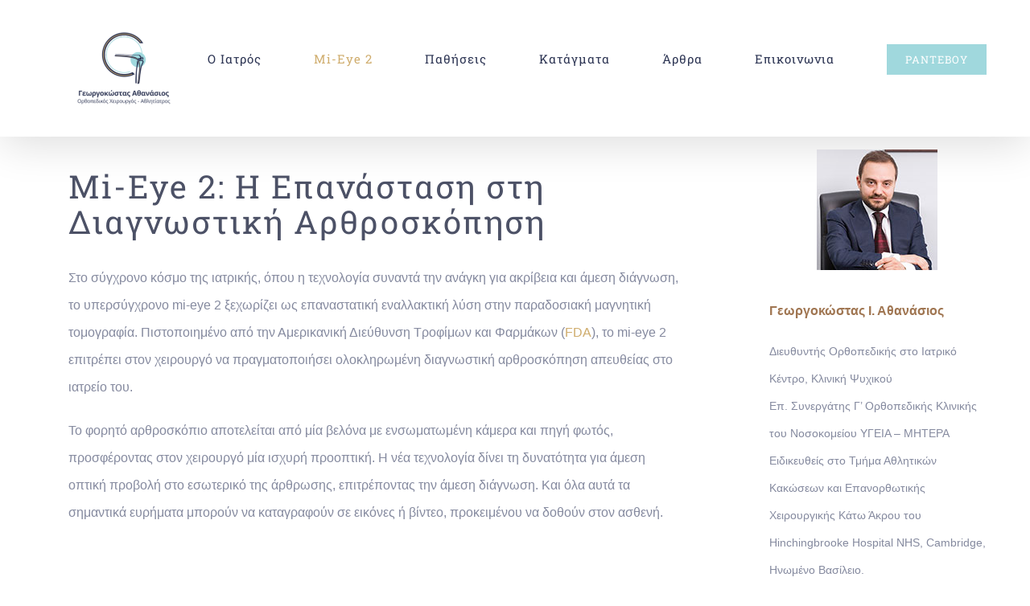

--- FILE ---
content_type: text/html; charset=UTF-8
request_url: https://georgokostasorthopaedics.gr/mi-eye-2/
body_size: 31228
content:
<!DOCTYPE html>
<html class="avada-html-layout-wide avada-html-header-position-top" lang="el">
<head>
	<meta http-equiv="X-UA-Compatible" content="IE=edge" />
	<meta http-equiv="Content-Type" content="text/html; charset=utf-8"/>
	<meta name="viewport" content="width=device-width, initial-scale=1" />
	<style id="awb-critical-css">@media all{@font-face{font-family:'Roboto Slab';font-style:normal;font-weight:100;src:url(https://georgokostasorthopaedics.gr/wp-content/uploads/fusion-gfonts/BngMUXZYTXPIvIBgJJSb6ufA5qW54A.woff2) format('woff2');unicode-range:U+0460-052F,U+1C80-1C8A,U+20B4,U+2DE0-2DFF,U+A640-A69F,U+FE2E-FE2F}@font-face{font-family:'Roboto Slab';font-style:normal;font-weight:100;src:url(https://georgokostasorthopaedics.gr/wp-content/uploads/fusion-gfonts/BngMUXZYTXPIvIBgJJSb6ufJ5qW54A.woff2) format('woff2');unicode-range:U+0301,U+0400-045F,U+0490-0491,U+04B0-04B1,U+2116}@font-face{font-family:'Roboto Slab';font-style:normal;font-weight:100;src:url(https://georgokostasorthopaedics.gr/wp-content/uploads/fusion-gfonts/BngMUXZYTXPIvIBgJJSb6ufB5qW54A.woff2) format('woff2');unicode-range:U+1F00-1FFF}@font-face{font-family:'Roboto Slab';font-style:normal;font-weight:100;src:url(https://georgokostasorthopaedics.gr/wp-content/uploads/fusion-gfonts/BngMUXZYTXPIvIBgJJSb6ufO5qW54A.woff2) format('woff2');unicode-range:U+0370-0377,U+037A-037F,U+0384-038A,U+038C,U+038E-03A1,U+03A3-03FF}@font-face{font-family:'Roboto Slab';font-style:normal;font-weight:100;src:url(https://georgokostasorthopaedics.gr/wp-content/uploads/fusion-gfonts/BngMUXZYTXPIvIBgJJSb6ufC5qW54A.woff2) format('woff2');unicode-range:U+0102-0103,U+0110-0111,U+0128-0129,U+0168-0169,U+01A0-01A1,U+01AF-01B0,U+0300-0301,U+0303-0304,U+0308-0309,U+0323,U+0329,U+1EA0-1EF9,U+20AB}@font-face{font-family:'Roboto Slab';font-style:normal;font-weight:100;src:url(https://georgokostasorthopaedics.gr/wp-content/uploads/fusion-gfonts/BngMUXZYTXPIvIBgJJSb6ufD5qW54A.woff2) format('woff2');unicode-range:U+0100-02BA,U+02BD-02C5,U+02C7-02CC,U+02CE-02D7,U+02DD-02FF,U+0304,U+0308,U+0329,U+1D00-1DBF,U+1E00-1E9F,U+1EF2-1EFF,U+2020,U+20A0-20AB,U+20AD-20C0,U+2113,U+2C60-2C7F,U+A720-A7FF}@font-face{font-family:'Roboto Slab';font-style:normal;font-weight:100;src:url(https://georgokostasorthopaedics.gr/wp-content/uploads/fusion-gfonts/BngMUXZYTXPIvIBgJJSb6ufN5qU.woff2) format('woff2');unicode-range:U+0000-00FF,U+0131,U+0152-0153,U+02BB-02BC,U+02C6,U+02DA,U+02DC,U+0304,U+0308,U+0329,U+2000-206F,U+20AC,U+2122,U+2191,U+2193,U+2212,U+2215,U+FEFF,U+FFFD}@font-face{font-family:'Roboto Slab';font-style:normal;font-weight:300;src:url(https://georgokostasorthopaedics.gr/wp-content/uploads/fusion-gfonts/BngMUXZYTXPIvIBgJJSb6ufA5qW54A.woff2) format('woff2');unicode-range:U+0460-052F,U+1C80-1C8A,U+20B4,U+2DE0-2DFF,U+A640-A69F,U+FE2E-FE2F}@font-face{font-family:'Roboto Slab';font-style:normal;font-weight:300;src:url(https://georgokostasorthopaedics.gr/wp-content/uploads/fusion-gfonts/BngMUXZYTXPIvIBgJJSb6ufJ5qW54A.woff2) format('woff2');unicode-range:U+0301,U+0400-045F,U+0490-0491,U+04B0-04B1,U+2116}@font-face{font-family:'Roboto Slab';font-style:normal;font-weight:300;src:url(https://georgokostasorthopaedics.gr/wp-content/uploads/fusion-gfonts/BngMUXZYTXPIvIBgJJSb6ufB5qW54A.woff2) format('woff2');unicode-range:U+1F00-1FFF}@font-face{font-family:'Roboto Slab';font-style:normal;font-weight:300;src:url(https://georgokostasorthopaedics.gr/wp-content/uploads/fusion-gfonts/BngMUXZYTXPIvIBgJJSb6ufO5qW54A.woff2) format('woff2');unicode-range:U+0370-0377,U+037A-037F,U+0384-038A,U+038C,U+038E-03A1,U+03A3-03FF}@font-face{font-family:'Roboto Slab';font-style:normal;font-weight:300;src:url(https://georgokostasorthopaedics.gr/wp-content/uploads/fusion-gfonts/BngMUXZYTXPIvIBgJJSb6ufC5qW54A.woff2) format('woff2');unicode-range:U+0102-0103,U+0110-0111,U+0128-0129,U+0168-0169,U+01A0-01A1,U+01AF-01B0,U+0300-0301,U+0303-0304,U+0308-0309,U+0323,U+0329,U+1EA0-1EF9,U+20AB}@font-face{font-family:'Roboto Slab';font-style:normal;font-weight:300;src:url(https://georgokostasorthopaedics.gr/wp-content/uploads/fusion-gfonts/BngMUXZYTXPIvIBgJJSb6ufD5qW54A.woff2) format('woff2');unicode-range:U+0100-02BA,U+02BD-02C5,U+02C7-02CC,U+02CE-02D7,U+02DD-02FF,U+0304,U+0308,U+0329,U+1D00-1DBF,U+1E00-1E9F,U+1EF2-1EFF,U+2020,U+20A0-20AB,U+20AD-20C0,U+2113,U+2C60-2C7F,U+A720-A7FF}@font-face{font-family:'Roboto Slab';font-style:normal;font-weight:300;src:url(https://georgokostasorthopaedics.gr/wp-content/uploads/fusion-gfonts/BngMUXZYTXPIvIBgJJSb6ufN5qU.woff2) format('woff2');unicode-range:U+0000-00FF,U+0131,U+0152-0153,U+02BB-02BC,U+02C6,U+02DA,U+02DC,U+0304,U+0308,U+0329,U+2000-206F,U+20AC,U+2122,U+2191,U+2193,U+2212,U+2215,U+FEFF,U+FFFD}@font-face{font-family:'Roboto Slab';font-style:normal;font-weight:400;src:url(https://georgokostasorthopaedics.gr/wp-content/uploads/fusion-gfonts/BngMUXZYTXPIvIBgJJSb6ufA5qW54A.woff2) format('woff2');unicode-range:U+0460-052F,U+1C80-1C8A,U+20B4,U+2DE0-2DFF,U+A640-A69F,U+FE2E-FE2F}@font-face{font-family:'Roboto Slab';font-style:normal;font-weight:400;src:url(https://georgokostasorthopaedics.gr/wp-content/uploads/fusion-gfonts/BngMUXZYTXPIvIBgJJSb6ufJ5qW54A.woff2) format('woff2');unicode-range:U+0301,U+0400-045F,U+0490-0491,U+04B0-04B1,U+2116}@font-face{font-family:'Roboto Slab';font-style:normal;font-weight:400;src:url(https://georgokostasorthopaedics.gr/wp-content/uploads/fusion-gfonts/BngMUXZYTXPIvIBgJJSb6ufB5qW54A.woff2) format('woff2');unicode-range:U+1F00-1FFF}@font-face{font-family:'Roboto Slab';font-style:normal;font-weight:400;src:url(https://georgokostasorthopaedics.gr/wp-content/uploads/fusion-gfonts/BngMUXZYTXPIvIBgJJSb6ufO5qW54A.woff2) format('woff2');unicode-range:U+0370-0377,U+037A-037F,U+0384-038A,U+038C,U+038E-03A1,U+03A3-03FF}@font-face{font-family:'Roboto Slab';font-style:normal;font-weight:400;src:url(https://georgokostasorthopaedics.gr/wp-content/uploads/fusion-gfonts/BngMUXZYTXPIvIBgJJSb6ufC5qW54A.woff2) format('woff2');unicode-range:U+0102-0103,U+0110-0111,U+0128-0129,U+0168-0169,U+01A0-01A1,U+01AF-01B0,U+0300-0301,U+0303-0304,U+0308-0309,U+0323,U+0329,U+1EA0-1EF9,U+20AB}@font-face{font-family:'Roboto Slab';font-style:normal;font-weight:400;src:url(https://georgokostasorthopaedics.gr/wp-content/uploads/fusion-gfonts/BngMUXZYTXPIvIBgJJSb6ufD5qW54A.woff2) format('woff2');unicode-range:U+0100-02BA,U+02BD-02C5,U+02C7-02CC,U+02CE-02D7,U+02DD-02FF,U+0304,U+0308,U+0329,U+1D00-1DBF,U+1E00-1E9F,U+1EF2-1EFF,U+2020,U+20A0-20AB,U+20AD-20C0,U+2113,U+2C60-2C7F,U+A720-A7FF}@font-face{font-family:'Roboto Slab';font-style:normal;font-weight:400;src:url(https://georgokostasorthopaedics.gr/wp-content/uploads/fusion-gfonts/BngMUXZYTXPIvIBgJJSb6ufN5qU.woff2) format('woff2');unicode-range:U+0000-00FF,U+0131,U+0152-0153,U+02BB-02BC,U+02C6,U+02DA,U+02DC,U+0304,U+0308,U+0329,U+2000-206F,U+20AC,U+2122,U+2191,U+2193,U+2212,U+2215,U+FEFF,U+FFFD}@font-face{font-family:'Roboto Slab';font-style:normal;font-weight:700;src:url(https://georgokostasorthopaedics.gr/wp-content/uploads/fusion-gfonts/BngMUXZYTXPIvIBgJJSb6ufA5qW54A.woff2) format('woff2');unicode-range:U+0460-052F,U+1C80-1C8A,U+20B4,U+2DE0-2DFF,U+A640-A69F,U+FE2E-FE2F}@font-face{font-family:'Roboto Slab';font-style:normal;font-weight:700;src:url(https://georgokostasorthopaedics.gr/wp-content/uploads/fusion-gfonts/BngMUXZYTXPIvIBgJJSb6ufJ5qW54A.woff2) format('woff2');unicode-range:U+0301,U+0400-045F,U+0490-0491,U+04B0-04B1,U+2116}@font-face{font-family:'Roboto Slab';font-style:normal;font-weight:700;src:url(https://georgokostasorthopaedics.gr/wp-content/uploads/fusion-gfonts/BngMUXZYTXPIvIBgJJSb6ufB5qW54A.woff2) format('woff2');unicode-range:U+1F00-1FFF}@font-face{font-family:'Roboto Slab';font-style:normal;font-weight:700;src:url(https://georgokostasorthopaedics.gr/wp-content/uploads/fusion-gfonts/BngMUXZYTXPIvIBgJJSb6ufO5qW54A.woff2) format('woff2');unicode-range:U+0370-0377,U+037A-037F,U+0384-038A,U+038C,U+038E-03A1,U+03A3-03FF}@font-face{font-family:'Roboto Slab';font-style:normal;font-weight:700;src:url(https://georgokostasorthopaedics.gr/wp-content/uploads/fusion-gfonts/BngMUXZYTXPIvIBgJJSb6ufC5qW54A.woff2) format('woff2');unicode-range:U+0102-0103,U+0110-0111,U+0128-0129,U+0168-0169,U+01A0-01A1,U+01AF-01B0,U+0300-0301,U+0303-0304,U+0308-0309,U+0323,U+0329,U+1EA0-1EF9,U+20AB}@font-face{font-family:'Roboto Slab';font-style:normal;font-weight:700;src:url(https://georgokostasorthopaedics.gr/wp-content/uploads/fusion-gfonts/BngMUXZYTXPIvIBgJJSb6ufD5qW54A.woff2) format('woff2');unicode-range:U+0100-02BA,U+02BD-02C5,U+02C7-02CC,U+02CE-02D7,U+02DD-02FF,U+0304,U+0308,U+0329,U+1D00-1DBF,U+1E00-1E9F,U+1EF2-1EFF,U+2020,U+20A0-20AB,U+20AD-20C0,U+2113,U+2C60-2C7F,U+A720-A7FF}@font-face{font-family:'Roboto Slab';font-style:normal;font-weight:700;src:url(https://georgokostasorthopaedics.gr/wp-content/uploads/fusion-gfonts/BngMUXZYTXPIvIBgJJSb6ufN5qU.woff2) format('woff2');unicode-range:U+0000-00FF,U+0131,U+0152-0153,U+02BB-02BC,U+02C6,U+02DA,U+02DC,U+0304,U+0308,U+0329,U+2000-206F,U+20AC,U+2122,U+2191,U+2193,U+2212,U+2215,U+FEFF,U+FFFD}[class*=" awb-icon-"]{font-family:awb-icons!important;speak:never;font-style:normal;font-weight:400;font-variant:normal;text-transform:none;line-height:1;-webkit-font-smoothing:antialiased;-moz-osx-font-smoothing:grayscale}.awb-icon-bars:before{content:"\f0c9"}*{box-sizing:border-box}input[type=search],input[type=submit]{-webkit-appearance:none;-webkit-border-radius:0}body{margin:0;min-width:320px;-webkit-text-size-adjust:100%;overflow-x:hidden;overflow-y:scroll;color:var(--body_typography-color);font-size:var(--body_typography-font-size,16px);font-family:var(--body_typography-font-family,inherit)}#boxed-wrapper{overflow-x:hidden;overflow-x:clip}#wrapper{overflow:visible}img{border-style:none;vertical-align:top;max-width:100%;height:auto}a{text-decoration:none}input{font-family:var(--body_typography-font-family,inherit);vertical-align:middle;color:var(--body_typography-color)}form{margin:0;padding:0;border-style:none}#main{padding:55px 10px 45px;clear:both}#content{width:71.1702128%;float:left;min-height:1px}.s{float:none}.post-content p{margin:0 0 20px}.layout-wide-mode #wrapper{width:100%;max-width:none}#sliders-container{position:relative}.searchform .fusion-search-form-content{display:flex;align-items:center;overflow:hidden;width:100%}.searchform .fusion-search-form-content .fusion-search-field{flex-grow:1}.searchform .fusion-search-form-content .fusion-search-field input{background-color:#fff;border:1px solid #d2d2d2;color:#747474;font-size:13px;padding:8px 15px;height:33px;width:100%;box-sizing:border-box;margin:0;outline:0}.searchform .fusion-search-form-content .fusion-search-button input[type=submit]{background:#000;border:none;border-radius:0;color:#fff;font-size:1em;height:33px;line-height:33px;margin:0;padding:0;width:33px;text-indent:0;font-family:awb-icons;font-weight:400;text-shadow:none;-webkit-font-smoothing:antialiased}.fusion-row{margin:0 auto}.fusion-row:after,.fusion-row:before{content:" ";display:table}.fusion-row:after{clear:both}strong{font-weight:bolder}.fusion-video iframe,iframe{border:none}.screen-reader-text{border:0;clip:rect(1px,1px,1px,1px);clip-path:inset(50%);height:1px;margin:-1px;overflow:hidden;padding:0;position:absolute!important;width:1px;word-wrap:normal!important}.post-content p{margin-top:0;margin-bottom:20px}.rich-snippet-hidden{display:none}.fusion-page-load-link{display:none}.fusion-disable-outline input{outline:0}html:not(.avada-html-layout-boxed):not(.avada-html-layout-framed),html:not(.avada-html-layout-boxed):not(.avada-html-layout-framed) body{background-color:var(--bg_color);background-blend-mode:var(--bg-color-overlay)}body{background-image:var(--bg_image);background-repeat:var(--bg_repeat)}#main,.layout-wide-mode #main,.layout-wide-mode #wrapper,body,html{background-color:var(--content_bg_color)}#main{background-image:var(--content_bg_image);background-repeat:var(--content_bg_repeat)}#toTop{background-color:var(--totop_background);border-radius:4px 4px 0 0;bottom:0;height:35px;position:fixed;text-align:center;width:48px;opacity:0;z-index:100000;line-height:1}#toTop:before{line-height:35px;content:"\f106";-webkit-font-smoothing:antialiased;font-family:awb-icons;font-size:22px;color:var(--totop_icon_color)}.to-top-container #toTop{border-radius:var(--totop_border_radius) var(--totop_border_radius) 0 0}.to-top-right #toTop{right:75px}.fusion-header-wrapper{position:relative;z-index:10011}.fusion-header-sticky-height{display:none}.fusion-header{padding-left:30px;padding-right:30px;backface-visibility:hidden}.fusion-mobile-logo{display:none}.fusion-logo{display:block;float:left;max-width:100%}.fusion-logo:after,.fusion-logo:before{content:" ";display:table}.fusion-logo:after{clear:both}.fusion-logo a{display:block;max-width:100%}.fusion-logo img{width:auto}.fusion-main-menu{float:right;position:relative;z-index:200;overflow:hidden}.fusion-main-menu>ul>li{padding-right:45px}.fusion-main-menu>ul>li:last-child{padding-right:0}.fusion-main-menu>ul>li>a{display:flex;align-items:center;line-height:1;-webkit-font-smoothing:subpixel-antialiased}.fusion-main-menu>ul>.fusion-menu-item-button>a{border-color:transparent}.fusion-main-menu ul{list-style:none;margin:0;padding:0}.fusion-main-menu ul a{display:block;box-sizing:content-box}.fusion-main-menu li{float:left;margin:0;padding:0;position:relative}.fusion-main-menu .fusion-dropdown-menu{overflow:hidden}.fusion-main-menu .sub-menu{position:absolute;left:0;visibility:hidden;opacity:0;z-index:1}.fusion-main-menu .sub-menu li{float:none;margin:0;padding:0}.fusion-main-menu .sub-menu a{border:0;padding:7px 20px;line-height:19px;text-indent:0;height:auto}.fusion-megamenu-wrapper{margin:0 auto;padding:0 15px;visibility:hidden;opacity:0;position:absolute;left:0;z-index:10}.fusion-megamenu-wrapper.col-span-12 .fusion-megamenu{width:100%}.fusion-megamenu-wrapper .fusion-megamenu-submenu{display:block;float:none;padding:29px 0;border-right:1px solid transparent;background-size:cover}.fusion-megamenu-wrapper .fusion-megamenu-submenu:last-child{border-right:none}.fusion-megamenu-wrapper .fusion-megamenu-submenu .sub-menu{position:relative;display:block;left:auto;right:auto;border:none;background:0 0;box-shadow:none;top:0;width:auto}.fusion-megamenu-wrapper .fusion-megamenu-submenu .sub-menu a{display:block;padding:5px 34px;border-bottom:none}.fusion-megamenu-holder{padding:0;margin:0;border-top:3px solid transparent;background-size:cover}.fusion-megamenu-holder:after,.fusion-megamenu-holder:before{content:" ";display:table}.fusion-megamenu-holder:after{clear:both}.fusion-megamenu{display:flex}.fusion-megamenu:after,.fusion-megamenu:before{content:" ";display:table}.fusion-megamenu:after{clear:both}.fusion-megamenu-title{margin:0;padding:0 34px 15px;font-weight:400;line-height:normal;-webkit-font-smoothing:antialiased}.fusion-megamenu-bullet{margin-right:10px}.fusion-megamenu-bullet:before{content:"\f0da";font-family:awb-icons}.fusion-mobile-nav-holder{display:none;clear:both;color:#333}.fusion-mobile-menu-design-modern .fusion-header>.fusion-row{position:relative}.fusion-mobile-menu-icons{display:none;position:relative;top:0;right:0;vertical-align:middle;text-align:right}.fusion-mobile-menu-icons a{float:right;font-size:21px;margin-left:20px}.fusion-header-shadow:after{content:"";z-index:99996;position:absolute;top:0;height:100%}.fusion-header-shadow:after{left:0;width:100%}.fusion-header-shadow>div{box-shadow:0 10px 50px -2px rgba(0,0,0,.14)}body:not(.fusion-header-layout-v6) .fusion-header{-webkit-transform:translate3d(0,0,0);-moz-transform:none}body:not(.fusion-header-layout-v6).fusion-top-header .fusion-main-menu>ul>li>a.fusion-bar-highlight{box-sizing:border-box}.fusion-top-header.menu-text-align-center .fusion-main-menu>ul>li>a{justify-content:center}.fusion-header-wrapper .fusion-row{padding-left:var(--header_padding-left);padding-right:var(--header_padding-right)}.fusion-header .fusion-row{padding-top:var(--header_padding-top);padding-bottom:var(--header_padding-bottom)}.layout-wide-mode.avada-has-header-100-width .fusion-header-wrapper .fusion-row{max-width:100%}.fusion-top-header .fusion-header{background-color:var(--header_bg_color)}.fusion-header-wrapper .fusion-row{max-width:var(--site_width)}html:not(.avada-has-site-width-percent) #main{padding-left:30px;padding-right:30px}.fusion-header .fusion-logo{margin:var(--logo_margin-top) var(--logo_margin-right) var(--logo_margin-bottom) var(--logo_margin-left)}.fusion-main-menu>ul>li{padding-right:var(--nav_padding)}.fusion-main-menu>ul>li>a{border-color:transparent}.fusion-main-menu .sub-menu{font-family:var(--body_typography-font-family);font-weight:var(--body_typography-font-weight);width:var(--dropdown_menu_width);background-color:var(--menu_sub_bg_color)}.fusion-main-menu .sub-menu li a{font-family:var(--body_typography-font-family);font-weight:var(--body_typography-font-weight);padding-top:var(--mainmenu_dropdown_vertical_padding);padding-bottom:var(--mainmenu_dropdown_vertical_padding);color:var(--menu_sub_color);font-size:var(--nav_dropdown_font_size)}.fusion-main-menu .fusion-dropdown-menu .sub-menu li a{font-family:var(--body_typography-font-family);font-weight:var(--body_typography-font-weight);padding-top:var(--mainmenu_dropdown_vertical_padding);padding-bottom:var(--mainmenu_dropdown_vertical_padding);border-bottom-color:var(--menu_sub_sep_color);color:var(--menu_sub_color);font-size:var(--nav_dropdown_font_size)}body:not(.fusion-header-layout-v6) .fusion-main-menu>ul>li>a{height:var(--nav_height)}.avada-menu-highlight-style-bar .fusion-main-menu .sub-menu{border-top:var(--dropdown_menu_top_border_size) solid var(--menu_hover_first_color)}.avada-menu-highlight-style-bar .fusion-megamenu-wrapper .fusion-megamenu-submenu .sub-menu{border:none}.avada-menu-highlight-style-bar:not(.fusion-header-layout-v6) .fusion-main-menu>ul>li>a{border-top-width:var(--nav_highlight_border);border-top-style:solid}.avada-has-megamenu-shadow .fusion-main-menu .sub-menu,.avada-has-megamenu-shadow .fusion-megamenu-holder{box-shadow:1px 1px 30px rgba(0,0,0,.06)}.avada-has-megamenu-shadow .fusion-megamenu-wrapper .fusion-megamenu-submenu .sub-menu{box-shadow:none}.fusion-megamenu-holder{border-top-width:var(--dropdown_menu_top_border_size);border-color:var(--menu_hover_first_color);background-color:var(--menu_sub_bg_color)}.fusion-body .fusion-megamenu-wrapper .fusion-megamenu-holder .fusion-megamenu .fusion-megamenu-submenu{border-color:var(--menu_sub_sep_color)}.fusion-megamenu-wrapper .fusion-megamenu-submenu .sub-menu a{padding-top:var(--megamenu_item_vertical_padding);padding-bottom:var(--megamenu_item_vertical_padding)}.avada-has-mainmenu-dropdown-divider .fusion-main-menu .fusion-dropdown-menu .sub-menu li a{border-bottom-width:1px;border-bottom-style:solid}.fusion-main-menu>ul>li>a{font-family:var(--nav_typography-font-family);font-weight:var(--nav_typography-font-weight);font-size:var(--nav_typography-font-size);letter-spacing:var(--nav_typography-letter-spacing);text-transform:var(--nav_typography-text-transform);font-style:var(--nav_typography-font-style,normal)}.fusion-main-menu>ul>li>a{color:var(--nav_typography-color)}.fusion-megamenu-title{color:var(--nav_typography-color);font-size:var(--megamenu_title_size)}.fusion-megamenu-title a{color:var(--nav_typography-color)}.fusion-body .fusion-main-menu .current-menu-item>a,.fusion-body .fusion-main-menu .current_page_item>a{border-color:var(--menu_hover_first_color);color:var(--menu_hover_first_color)}.fusion-body .fusion-main-menu .current-menu-item:not(.fusion-main-menu-cart)>a:before{border-color:var(--menu_hover_first_color);color:var(--menu_hover_first_color)}.fusion-mobile-menu-icons{margin-top:var(--mobile_menu_icons_top_margin)}.fusion-mobile-menu-icons a{color:var(--mobile_menu_toggle_color)}.fusion-mobile-menu-icons a:after,.fusion-mobile-menu-icons a:before{color:var(--mobile_menu_toggle_color)}.fusion-megamenu-bullet{border-left-color:var(--menu_sub_color)}.searchform .fusion-search-form-content .fusion-search-button input[type=submit],.searchform .fusion-search-form-content .fusion-search-field input,input.s{height:var(--form_input_height);padding-top:0;padding-bottom:0}.searchform .fusion-search-form-content .fusion-search-button input[type=submit]{width:var(--form_input_height)}.searchform .fusion-search-form-content .fusion-search-button input[type=submit]{line-height:var(--form_input_height)}input.s{background-color:var(--form_bg_color);font-size:var(--form_text_size);color:var(--form_text_color)}.searchform .fusion-search-form-content .fusion-search-field input{background-color:var(--form_bg_color);font-size:var(--form_text_size)}.searchform .fusion-search-form-content .fusion-search-field input{color:var(--form_text_color)}.searchform .s::-moz-placeholder,input.s::-moz-placeholder,input::-moz-placeholder{color:var(--form_text_color)}.searchform .s::-webkit-input-placeholder,input.s::-webkit-input-placeholder,input::-webkit-input-placeholder{color:var(--form_text_color)}.searchform .fusion-search-form-content .fusion-search-field input,input.s{border-width:var(--form_border_width-top) var(--form_border_width-right) var(--form_border_width-bottom) var(--form_border_width-left);border-color:var(--form_border_color);border-radius:var(--form_border_radius)}.fusion-search-form-classic .searchform:not(.fusion-search-form-clean) .fusion-search-form-content{border-radius:var(--form_border_radius);border-width:var(--form_border_width-top) var(--form_border_width-right) var(--form_border_width-bottom) var(--form_border_width-left)}#main .fusion-row{max-width:var(--site_width)}html:not(.avada-has-site-width-percent) #main{padding-left:30px;padding-right:30px}body.has-sidebar #main .sidebar{width:var(--sidebar_width)}body.has-sidebar #content{width:calc(100% - var(--sidebar_width) - var(--sidebar_gutter))}#main{padding-left:30px;padding-right:30px;padding-top:var(--main_padding-top);padding-bottom:var(--main_padding-bottom)}.layout-wide-mode #wrapper{width:100%;max-width:none}.fusion-content-widget-area .widget{margin-bottom:45px;position:relative}.fusion-content-widget-area .widget ul{list-style:none;margin:0;padding:0}.fusion-content-widget-area .widget li{margin:0;padding:0;display:block}.fusion-content-widget-area input.s{width:100%;margin-right:0}.sidebar{width:23.4042553%;float:right}.sidebar .widget{margin-bottom:45px;position:relative}.sidebar .widget ul{list-style:none;margin:0;padding:0}.sidebar .widget li{margin:0;padding:0;display:block}.fusion-content-widget-area .s{width:100%}#main .sidebar:not(.fusion-sticky-sidebar){background-color:var(--sidebar_bg_color)}#main .sidebar{padding:var(--sidebar_padding)}.fusion-main-menu .sub-menu,.fusion-main-menu .sub-menu li a,body{font-family:var(--body_typography-font-family);font-weight:var(--body_typography-font-weight);letter-spacing:var(--body_typography-letter-spacing);font-style:var(--body_typography-font-style,normal)}body{font-size:var(--body_typography-font-size)}.fusion-main-menu .sub-menu,.fusion-main-menu .sub-menu li a,body{line-height:var(--body_typography-line-height)}body{color:var(--body_typography-color)}body a,body a:after,body a:before{color:var(--link_color)}.fusion-title h1,.post-content h1,h1{font-family:var(--h1_typography-font-family);font-weight:var(--h1_typography-font-weight);line-height:var(--h1_typography-line-height);letter-spacing:var(--h1_typography-letter-spacing);text-transform:var(--h1_typography-text-transform);font-style:var(--h1_typography-font-style,normal)}.post-content h1,h1{font-size:var(--h1_typography-font-size)}.post-content h1,.title h1,h1{color:var(--h1_typography-color)}h1{margin-top:var(--h1_typography-margin-top);margin-bottom:var(--h1_typography-margin-bottom)}.post-content h2,h2{font-family:var(--h2_typography-font-family);font-weight:var(--h2_typography-font-weight);line-height:var(--h2_typography-line-height);letter-spacing:var(--h2_typography-letter-spacing);text-transform:var(--h2_typography-text-transform);font-style:var(--h2_typography-font-style,normal)}.post-content h2,h2{font-size:var(--h2_typography-font-size)}h2{color:var(--h2_typography-color)}h2{margin-top:var(--h2_typography-margin-top);margin-bottom:var(--h2_typography-margin-bottom)}.fusion-megamenu-title{font-family:var(--h4_typography-font-family);font-weight:var(--h4_typography-font-weight);line-height:var(--h4_typography-line-height);letter-spacing:var(--h4_typography-letter-spacing);text-transform:var(--h4_typography-text-transform);font-style:var(--h4_typography-font-style,normal)}.fusion-search-form-classic .searchform:not(.fusion-search-form-clean) .fusion-search-form-content .fusion-search-field input{border-right:none;border-top-right-radius:0;border-bottom-right-radius:0}.fusion-menu-item-button .menu-text{border-color:var(--button_border_color)}:root{--awb-color1:#ffffff;--awb-color1-h:0;--awb-color1-s:0%;--awb-color1-l:100%;--awb-color1-a:100%;--awb-color2:#f9f9fb;--awb-color2-h:240;--awb-color2-s:20%;--awb-color2-l:98%;--awb-color2-a:100%;--awb-color3:#f2f3f5;--awb-color3-h:220;--awb-color3-s:13%;--awb-color3-l:95%;--awb-color3-a:100%;--awb-color4:#cfac6c;--awb-color4-h:39;--awb-color4-s:51%;--awb-color4-l:62%;--awb-color4-a:100%;--awb-color5:#a0d8dd;--awb-color5-h:185;--awb-color5-s:47%;--awb-color5-l:75%;--awb-color5-a:100%;--awb-color6:#2c3453;--awb-color6-h:228;--awb-color6-s:31%;--awb-color6-l:25%;--awb-color6-a:100%;--awb-color7:#2c3453;--awb-color7-h:228;--awb-color7-s:31%;--awb-color7-l:25%;--awb-color7-a:100%;--awb-color8:#141617;--awb-color8-h:200;--awb-color8-s:7%;--awb-color8-l:8%;--awb-color8-a:100%;--awb-typography1-font-family:Inter,Arial,Helvetica,sans-serif;--awb-typography1-font-size:46px;--awb-typography1-font-weight:600;--awb-typography1-font-style:normal;--awb-typography1-line-height:1.2;--awb-typography1-letter-spacing:-0.015em;--awb-typography1-text-transform:none;--awb-typography2-font-family:Inter,Arial,Helvetica,sans-serif;--awb-typography2-font-size:24px;--awb-typography2-font-weight:600;--awb-typography2-font-style:normal;--awb-typography2-line-height:1.1;--awb-typography2-letter-spacing:0px;--awb-typography2-text-transform:none;--awb-typography3-font-family:Inter,Arial,Helvetica,sans-serif;--awb-typography3-font-size:16px;--awb-typography3-font-weight:500;--awb-typography3-font-style:normal;--awb-typography3-line-height:1.2;--awb-typography3-letter-spacing:0.015em;--awb-typography3-text-transform:none;--awb-typography4-font-family:Inter,Arial,Helvetica,sans-serif;--awb-typography4-font-size:16px;--awb-typography4-font-weight:400;--awb-typography4-font-style:normal;--awb-typography4-line-height:1.72;--awb-typography4-letter-spacing:0.015em;--awb-typography4-text-transform:none;--awb-typography5-font-family:Inter,Arial,Helvetica,sans-serif;--awb-typography5-font-size:13px;--awb-typography5-font-weight:400;--awb-typography5-font-style:normal;--awb-typography5-line-height:1.72;--awb-typography5-letter-spacing:0.015em;--awb-typography5-text-transform:none;--site_width:1170px;--main_padding-top:0px;--main_padding-bottom:0px;--sidebar_width:23%;--sidebar_gutter:80px;--header_padding-top:10px;--header_padding-bottom:10px;--header_padding-left:2%;--header_padding-right:2%;--nav_highlight_border:0px;--nav_padding:65px;--dropdown_menu_top_border_size:3px;--dropdown_menu_width:220px;--mainmenu_dropdown_vertical_padding:7px;--menu_sub_bg_color:#f2efef;--menu_sub_sep_color:#dcdadb;--nav_typography-font-family:"Roboto Slab",Arial,Helvetica,sans-serif;--nav_typography-font-weight:400;--nav_typography-font-size:15px;--nav_typography-letter-spacing:1px;--nav_typography-color:var(--awb-color7);--menu_hover_first_color:var(--awb-color4);--menu_sub_color:#333333;--nav_dropdown_font_size:15px;--mobile_menu_icons_top_margin:5px;--mobile_header_bg_color:#ffffff;--mobile_menu_toggle_color:var(--awb-color5);--sidebar_bg_color:rgba(255,255,255,0);--bg_image:none;--bg_repeat:no-repeat;--bg_color:#ffffff;--bg-color-overlay:normal;--content_bg_color:#ffffff;--content_bg_image:none;--content_bg_repeat:no-repeat;--body_typography-font-family:Arial,Helvetica,sans-serif;--body_typography-font-size:16px;--body_typography-font-weight:400;--body_typography-line-height:34px;--body_typography-letter-spacing:0px;--body_typography-color:#858a9f;--link_color:var(--awb-color4);--h1_typography-font-family:"Roboto Slab",Arial,Helvetica,sans-serif;--h1_typography-font-weight:400;--h1_typography-line-height:1.1;--h1_typography-letter-spacing:2px;--h1_typography-font-size:110px;--h1_typography-color:#4c5166;--h1_typography-margin-top:0em;--h1_typography-margin-bottom:30px;--h2_typography-font-family:"Roboto Slab",Arial,Helvetica,sans-serif;--h2_typography-font-weight:700;--h2_typography-line-height:1.3;--h2_typography-letter-spacing:2px;--h2_typography-font-size:40px;--h2_typography-color:#4c5166;--h2_typography-margin-top:0em;--h2_typography-margin-bottom:30px;--h4_typography-font-family:"Roboto Slab",Arial,Helvetica,sans-serif;--h4_typography-font-weight:400;--h4_typography-line-height:1.4;--h4_typography-letter-spacing:0px;--form_input_height:55px;--form_text_size:13px;--form_bg_color:#ffffff;--form_text_color:#858a9f;--form_border_width-top:1px;--form_border_width-bottom:1px;--form_border_width-left:1px;--form_border_width-right:1px;--form_border_color:#eaeaea;--form_border_radius:0px;--button_typography-font-family:"Roboto Slab",Arial,Helvetica,sans-serif;--button_typography-font-weight:400;--button_typography-letter-spacing:1px;--button_text_transform:uppercase;--button_gradient_top_color:var(--awb-color5);--button_accent_color:#ffffff;--button_border_width-top:0px;--button_border_width-right:0px;--button_border_width-bottom:0px;--button_border_width-left:0px;--button_border_color:#ffffff;--col_margin-top:0px;--col_margin-bottom:0px;--col_spacing:4%;--container_padding_default_top:0px;--container_padding_default_bottom:0px;--container_padding_default_left:30px;--container_padding_default_right:30px;--full_width_bg_color:rgba(255,255,255,0);--full_width_border_sizes_top:0px;--full_width_border_sizes_bottom:0px;--full_width_border_sizes_left:0px;--full_width_border_sizes_right:0px;--full_width_border_color:#eae9e9;--title_border_color:#e0dede;--title_margin-top:0px;--title_margin-right:0px;--title_margin-bottom:31px;--title_margin-left:0px;--title_margin_mobile-top:0px;--title_margin_mobile-right:0px;--title_margin_mobile-bottom:20px;--title_margin_mobile-left:0px}.fusion-header{--header_bg_color:#ffffff}.fusion-main-menu{--nav_height:127px;--mobile_nav_padding:25px}.fusion-megamenu-title{--megamenu_title_size:18px}.fusion-megamenu-submenu{--megamenu_item_vertical_padding:5px}.fusion-logo{--logo_margin-top:10px;--logo_margin-bottom:10px;--logo_margin-left:0px;--logo_margin-right:0px}.sidebar{--sidebar_padding:0px}#toTop{--totop_border_radius:4px;--totop_background:#333333;--totop_icon_color:#ffffff}body{--button-border-radius-top-left:0px;--button-border-radius-top-right:0px;--button-border-radius-bottom-right:0px;--button-border-radius-bottom-left:0px}@media only screen and (max-width:800px){.has-sidebar #content{order:1}.has-sidebar #sidebar{order:2;margin-top:50px}.fusion-mobile-logo-1 .fusion-standard-logo{display:none}.fusion-mobile-logo{display:inline-block}}@font-face{font-family:awb-icons;src:url("https://georgokostasorthopaedics.gr/wp-content/themes/Avada/includes/lib/assets/fonts/icomoon/awb-icons.woff") format('woff'),url("https://georgokostasorthopaedics.gr/wp-content/themes/Avada/includes/lib/assets/fonts/icomoon/awb-icons.ttf") format('truetype'),url("https://georgokostasorthopaedics.gr/wp-content/themes/Avada/includes/lib/assets/fonts/icomoon/awb-icons.svg#awb-icons") format('svg');font-weight:400;font-style:normal;font-display:block}.button-default,.fusion-button{--button_margin-top:0px;--button_margin-right:0px;--button_margin-bottom:0px;--button_margin-left:0px;display:inline-flex;justify-content:center;align-items:center;position:relative;text-decoration:none;box-sizing:border-box;font-family:var(--button_typography-font-family);font-weight:var(--button_typography-font-weight);font-style:var(--button_typography-font-style,normal);letter-spacing:var(--button_typography-letter-spacing);border-width:var(--button_border_width-top,0) var(--button_border_width-right,0) var(--button_border_width-bottom,0) var(--button_border_width-left,0);border-style:solid;border-radius:var(--button-border-radius-top-left,0) var(--button-border-radius-top-right,0) var(--button-border-radius-bottom-right,0) var(--button-border-radius-bottom-left,0);text-transform:var(--button_text_transform);margin:var(--button_margin-top) var(--button_margin-right) var(--button_margin-bottom) var(--button_margin-left)}.button-default{background:var(--button_gradient_top_color);color:var(--button_accent_color);border-color:var(--button_border_color)}.fusion-disable-outline .fusion-button{outline:0}.button-large{padding:13px 29px;line-height:17px;font-size:14px}.awb-menu_v-stacked .menu-item-has-children .awb-menu__sub-a{grid-area:link}.awb-menu_v-stacked .menu-item-has-children .awb-menu__open-nav-submenu_click{grid-area:caret}.awb-menu_v-stacked .menu-item-has-children .awb-menu__sub-ul{grid-area:submenu}.fusion-text{--awb-content-alignment:initial;--awb-font-size:inherit;--awb-line-height:inherit;--awb-letter-spacing:inherit;--awb-text-transform:inherit;--awb-text-color:inherit;--awb-text-font-family:inherit;--awb-text-font-style:inherit;--awb-text-font-weight:inherit;--awb-margin-top:0;--awb-margin-right:0;--awb-margin-bottom:0;--awb-margin-left:0;--awb-width:auto;--awb-min-width:auto;--awb-max-width:none;text-align:var(--awb-content-alignment);font-size:var(--awb-font-size);line-height:var(--awb-line-height);letter-spacing:var(--awb-letter-spacing);text-transform:var(--awb-text-transform);color:var(--awb-text-color);font-family:var(--awb-text-font-family);font-weight:var(--awb-text-font-weight);font-style:var(--awb-text-font-style);margin:var(--awb-margin-top) var(--awb-margin-right) var(--awb-margin-bottom) var(--awb-margin-left);width:var(--awb-width);min-width:var(--awb-min-width);max-width:var(--awb-max-width)}.fusion-body .fusion-title{--awb-text-color:var(--body_typography-color);--awb-margin-top:var(--title_margin-top);--awb-margin-right:var(--title_margin-right);--awb-margin-bottom:var(--title_margin-bottom);--awb-margin-left:var(--title_margin-left);--awb-sep-color:var(--title_border_color);--awb-font-size:var(--body_typography-font-size);margin-top:var(--awb-margin-top);margin-right:var(--awb-margin-right);margin-bottom:var(--awb-margin-bottom);margin-left:var(--awb-margin-left);display:flex;flex-wrap:nowrap;align-items:center;border-bottom-color:var(--awb-sep-color);font-size:var(--awb-font-size)}.fusion-body .fusion-title.fusion-title-size-one{--awb-font-size:var(--h1_typography-font-size);--awb-text-color:var(--h1_typography-color)}.fusion-body .fusion-title h1.title-heading-left{text-align:left}.fusion-body .fusion-title.fusion-sep-none{display:block}.fusion-body .fusion-title.fusion-sep-none .title-heading-left{padding:0;text-align:left}.fusion-body #wrapper .fusion-title h1{flex-grow:0;padding:0;font-size:1em;color:var(--awb-text-color)}.fusion-youtube{--awb-max-width:600px;--awb-max-height:360px;--awb-align-self:auto;--awb-width:auto;--awb-margin-top:0;--awb-margin-bottom:0;max-width:var(--awb-max-width);max-height:var(--awb-max-height);align-self:var(--awb-align-self);width:var(--awb-width);margin-top:var(--awb-margin-top);margin-bottom:var(--awb-margin-bottom)}.fusion-youtube .video-shortcode{max-width:var(--awb-max-width);max-height:var(--awb-max-height)}.awb-submenu_v-stacked .menu-item-has-children .awb-submenu__sub-a{grid-area:link}.awb-submenu_v-stacked .menu-item-has-children .awb-submenu__open-nav-submenu_click{grid-area:caret}.awb-submenu_v-stacked .menu-item-has-children .awb-submenu__sub-ul{grid-area:submenu}.clearfix,.row{clear:both}.clearfix,.fusion-clearfix,.row{clear:both}.clearfix:after,.clearfix:before,.fusion-clearfix:after,.fusion-clearfix:before,.row:after,.row:before{content:" ";display:table}.clearfix:after,.fusion-clearfix:after,.row:after{clear:both}.aligncenter{clear:both;display:block;margin-left:auto;margin-right:auto;text-align:center}.fusion-builder-row{width:100%;margin:0 auto}.fusion-builder-row:after{clear:both;content:" ";display:table}.row:after{clear:both;content:" ";display:table}.fusion-fullwidth{position:relative}.fusion-fullwidth .fusion-row{position:relative;z-index:10}.row{margin-left:-15px;margin-right:-15px}.col-lg-3,.col-lg-6,.col-md-3,.col-md-6,.col-sm-3,.col-sm-6{position:relative;min-height:1px;padding-left:15px;padding-right:15px}@media (min-width:0px){.col-sm-3,.col-sm-6{float:left}.col-sm-6{width:50%}.col-sm-3{width:25%}}@media (min-width:992px){.col-md-3,.col-md-6{float:left}.col-md-6{width:50%}.col-md-3{width:25%}}@media (min-width:1200px){.col-lg-3,.col-lg-6{float:left}.col-lg-6{width:50%}.col-lg-3{width:25%}}.fusion-fullwidth{--awb-background-color:var(--full_width_bg_color);--awb-background-image:none;--awb-background-position:center center;--awb-background-size:auto;--awb-background-repeat:no-repeat;--awb-background-blend-mode:none;--awb-background-size:initial;--awb-box-shadow:none;--awb-border-sizes-top:var(--full_width_border_sizes_top);--awb-border-sizes-right:var(--full_width_border_sizes_right);--awb-border-sizes-bottom:var(--full_width_border_sizes_bottom);--awb-border-sizes-left:var(--full_width_border_sizes_left);--awb-border-color:var(--full_width_border_color);--awb-border-style:solid;--awb-border-radius-top-left:0;--awb-border-radius-top-right:0;--awb-border-radius-bottom-left:0;--awb-border-radius-bottom-right:0;--awb-padding-top:var(--container_padding_default_top,0px);--awb-padding-right:var(--container_padding_default_right,0px);--awb-padding-bottom:var(--container_padding_default_bottom,0px);--awb-padding-left:var(--container_padding_default_left,0px);--awb-margin-top:0;--awb-margin-bottom:0;--awb-min-height:0;--awb-overflow:visible;--awb-z-index:auto;--awb-filter:none;background-color:var(--awb-background-color);background-image:var(--awb-background-image);background-position:var(--awb-background-position);background-repeat:var(--awb-background-repeat);background-blend-mode:var(--awb-background-blend-mode);background-size:var(--awb-background-size);box-shadow:var(--awb-box-shadow);border-width:var(--awb-border-sizes-top) var(--awb-border-sizes-right) var(--awb-border-sizes-bottom) var(--awb-border-sizes-left);border-color:var(--awb-border-color);border-style:var(--awb-border-style);border-radius:var(--awb-border-radius-top-left) var(--awb-border-radius-top-right) var(--awb-border-radius-bottom-right) var(--awb-border-radius-bottom-left);padding:var(--awb-padding-top) var(--awb-padding-right) var(--awb-padding-bottom) var(--awb-padding-left);margin-top:var(--awb-margin-top);margin-bottom:var(--awb-margin-bottom);min-height:var(--awb-min-height);overflow:var(--awb-overflow);z-index:var(--awb-z-index);filter:var(--awb-filter)}#wrapper #main .fullwidth-box .fusion-row{padding-left:0;padding-right:0}.post-content:not(.fusion-post-content),body:not(.side-header) #wrapper{position:relative}.fusion-flex-container{--awb-content-wrap:var(--awb-flex-wrap,wrap);display:flex;justify-content:center}.fusion-flex-container .fusion-row{flex-wrap:wrap;display:flex;flex:1;width:100%}.fusion-flex-container .fusion-row:after,.fusion-flex-container .fusion-row:before{content:none}.fusion-flex-container .fusion-row.fusion-flex-content-wrap{flex-wrap:var(--awb-content-wrap)}.fusion-flex-container .fusion-row .fusion-flex-column{display:flex}.fusion-flex-container .fusion-row .fusion-flex-column .fusion-column-wrapper{width:100%}.fusion-flex-container .fusion-row .fusion-flex-column .fusion-column-wrapper:not(.fusion-flex-column-wrapper-legacy){display:flex}.fusion-flex-container .fusion-row .fusion-flex-column .fusion-column-wrapper:not(.fusion-flex-column-wrapper-legacy).fusion-content-layout-column{flex-direction:column}.fusion-flex-container .fusion-flex-align-items-flex-start{align-items:flex-start}.fusion-flex-container .fusion-flex-justify-content-flex-start{justify-content:flex-start}.fusion_builder_column{--awb-z-index:auto;--awb-absolute-top:auto;--awb-absolute-right:auto;--awb-absolute-bottom:auto;--awb-absolute-left:auto;--awb-container-position:relative;--awb-overflow:visible;--awb-bg-color:transparent;--awb-bg-position:left top;--awb-bg-image:none;--awb-bg-blend:none;--awb-bg-repeat:no-repeat;--awb-bg-size:auto auto;--awb-border-top:0;--awb-border-right:0;--awb-border-bottom:0;--awb-border-left:0;--awb-border-color:initial;--awb-border-style:solid;--awb-border-radius:0;--awb-box-shadow:none;--awb-padding-top:0;--awb-padding-right:0;--awb-padding-bottom:0;--awb-padding-left:0;--awb-transform:none;--awb-transform-origin:50% 50%;--awb-filter:none;--awb-col-width:var(--awb-width-large,33.3333%);--awb-col-order:var(--awb-order-large,0);--awb-margin-top-large:var(--col_margin-top,0);--awb-margin-bottom-large:var(--col_margin-bottom,20px);--awb-spacing-left-large:var(--col_spacing,4%);--awb-spacing-right-large:var(--col_spacing,4%);--awb-margin-top:var(--awb-margin-top-large);--awb-margin-bottom:var(--awb-margin-bottom-large);--awb-spacing-left:var(--awb-spacing-left-large);--awb-spacing-right:var(--awb-spacing-right-large);--awb-col-flex-grow:var(--awb-flex-grow,0);--awb-col-flex-shrink:var(--awb-flex-shrink,0)}.fusion-layout-column{position:var(--awb-container-position);float:left;margin-top:var(--awb-margin-top);margin-bottom:var(--awb-margin-bottom);z-index:var(--awb-z-index);top:var(--awb-absolute-top);right:var(--awb-absolute-right);bottom:var(--awb-absolute-bottom);left:var(--awb-absolute-left);filter:var(--awb-filter);width:var(--awb-col-width);order:var(--awb-col-order);flex-grow:var(--awb-col-flex-grow);flex-shrink:var(--awb-col-flex-shrink)}.fusion-layout-column .fusion-column-wrapper{background-image:var(--awb-bg-image);background-color:var(--awb-bg-color);background-position:var(--awb-bg-position);background-blend-mode:var(--awb-bg-blend);background-repeat:var(--awb-bg-repeat);background-size:var(--awb-bg-size);border-width:var(--awb-border-top) var(--awb-border-right) var(--awb-border-bottom) var(--awb-border-left);border-color:var(--awb-border-color);border-style:var(--awb-border-style);border-radius:var(--awb-border-radius);box-shadow:var(--awb-box-shadow);padding:var(--awb-padding-top) var(--awb-padding-right) var(--awb-padding-bottom) var(--awb-padding-left);overflow:var(--awb-overflow);transform:var(--awb-transform);transform-origin:var(--awb-transform-origin);min-height:1px;min-width:0;margin-left:var(--awb-spacing-left);margin-right:var(--awb-spacing-right)}@media only screen and (max-width:1024px){.fusion-fullwidth{--awb-padding-top-medium:var(--awb-padding-top);--awb-padding-right-medium:var(--awb-padding-right);--awb-padding-bottom-medium:var(--awb-padding-bottom);--awb-padding-left-medium:var(--awb-padding-left);--awb-margin-top-medium:var(--awb-margin-top);--awb-margin-bottom-medium:var(--awb-margin-bottom);--awb-min-height-medium:var(--awb-min-height);--awb-background-image-medium:var(--awb-background-image);--awb-background-color-medium:var(--awb-background-color);--awb-background-position-medium:var(--awb-background-position);--awb-background-repeat-medium:var(--awb-background-repeat);--awb-background-size-medium:var(--awb-background-size);--awb-background-blend-mode-medium:var(--awb-background-blend-mode);padding:var(--awb-padding-top-medium) var(--awb-padding-right-medium) var(--awb-padding-bottom-medium) var(--awb-padding-left-medium);margin-top:var(--awb-margin-top-medium);margin-bottom:var(--awb-margin-bottom-medium);min-height:var(--awb-min-height-medium);background-image:var(--awb-background-image-medium);background-color:var(--awb-background-color-medium);background-repeat:var(--awb-background-repeat-medium);background-position:var(--awb-background-position-medium);background-size:var(--awb-background-size-medium);background-blend-mode:var(--awb-background-blend-mode-medium)}.fusion-flex-container{--awb-content-wrap:var(--awb-flex-wrap-medium,var(--awb-flex-wrap))}.fusion-flex-container .fusion-flex-content-wrap{flex-wrap:var(--awb-content-wrap)}}@media only screen and (max-width:640px){.fusion-fullwidth{--awb-padding-top-small:var(--awb-padding-top-medium);--awb-padding-right-small:var(--awb-padding-right-medium);--awb-padding-bottom-small:var(--awb-padding-bottom-medium);--awb-padding-left-small:var(--awb-padding-left-medium);--awb-margin-top-small:var(--awb-margin-top-medium);--awb-margin-bottom-small:var(--awb-margin-bottom-medium);--awb-min-height-small:var(--awb-min-height-medium);--awb-background-image-small:var(--awb-background-image-medium);--awb-background-color-small:var(--awb-background-color-medium);--awb-background-repeat-small:var(--awb-background-repeat-medium);--awb-background-position-small:var(--awb-background-position-medium);--awb-background-size-small:var(--awb-background-size-medium);--awb-background-blend-mode-small:var(--awb-background-blend-mode-medium);padding:var(--awb-padding-top-small) var(--awb-padding-right-small) var(--awb-padding-bottom-small) var(--awb-padding-left-small);margin-top:var(--awb-margin-top-small);margin-bottom:var(--awb-margin-bottom-small);min-height:var(--awb-min-height-small);background-image:var(--awb-background-image-small);background-color:var(--awb-background-color-small);background-repeat:var(--awb-background-repeat-small);background-position:var(--awb-background-position-small);background-size:var(--awb-background-size-small);background-blend-mode:var(--awb-background-blend-mode-small)}.fusion-flex-container{--awb-content-wrap:var(--awb-flex-wrap-small,var(--awb-flex-wrap))}.fusion-flex-container .fusion-flex-content-wrap{flex-wrap:var(--awb-content-wrap)}}@media only screen and (max-width:1024px){.fusion-text{--awb-width-medium:var(--awb-width);--awb-min-width-medium:var(--awb-min-width);--awb-max-width-medium:var(--awb-max-width);--awb-margin-top-medium:var(--awb-margin-top);--awb-margin-right-medium:var(--awb-margin-right);--awb-margin-bottom-medium:var(--awb-margin-bottom);--awb-margin-left-medium:var(--awb-margin-left);width:var(--awb-width-medium)!important;min-width:var(--awb-min-width-medium)!important;max-width:var(--awb-max-width-medium)!important;margin-top:var(--awb-margin-top-medium);margin-right:var(--awb-margin-right-medium);margin-bottom:var(--awb-margin-bottom-medium);margin-left:var(--awb-margin-left-medium)}}@media only screen and (max-width:640px){.fusion-text{--awb-width-small:var(--awb-width,var(--awb-width-medium));--awb-min-width-small:var(--awb-min-width,var(--awb-min-width-medium));--awb-max-width-small:var(--awb-max-width,var(--awb-max-width-medium));--awb-margin-top-small:var(--awb-margin-top-medium);--awb-margin-right-small:var(--awb-margin-right-medium);--awb-margin-bottom-small:var(--awb-margin-bottom-medium);--awb-margin-left-small:var(--awb-margin-left-medium);width:var(--awb-width-small)!important;min-width:var(--awb-min-width-small)!important;max-width:var(--awb-max-width-small)!important;margin-top:var(--awb-margin-top-small);margin-right:var(--awb-margin-right-small);margin-bottom:var(--awb-margin-bottom-small);margin-left:var(--awb-margin-left-small)}}@media only screen and (max-width:1024px){.fusion-title{--awb-margin-top-medium:var(--awb-margin-top);--awb-margin-right-medium:var(--awb-margin-right);--awb-margin-bottom-medium:var(--awb-margin-bottom);--awb-margin-left-medium:var(--awb-margin-left);margin-top:var(--awb-margin-top-medium)!important;margin-right:var(--awb-margin-right-medium)!important;margin-bottom:var(--awb-margin-bottom-medium)!important;margin-left:var(--awb-margin-left-medium)!important}}@media only screen and (max-width:640px){.fusion-title{--awb-margin-top-small:var(--title_margin_mobile-top,var(--awb-margin-top-medium));--awb-margin-right-small:var(--title_margin_mobile-right,var(--awb-margin-right-medium));--awb-margin-bottom-small:var(--title_margin_mobile-bottom,var(--awb-margin-bottom-medium));--awb-margin-left-small:var(--title_margin_mobile-left,var(--awb-margin-left-medium));margin-top:var(--awb-margin-top-small)!important;margin-right:var(--awb-margin-right-small)!important;margin-bottom:var(--awb-margin-bottom-small)!important;margin-left:var(--awb-margin-left-small)!important}}@media only screen and (max-width:1024px){.fusion_builder_column{--awb-padding-top-medium:var(--awb-padding-top);--awb-padding-right-medium:var(--awb-padding-right);--awb-padding-bottom-medium:var(--awb-padding-bottom);--awb-padding-left-medium:var(--awb-padding-left);--awb-col-width:var(--awb-width-medium,var(--medium-col-default));--awb-col-order:var(--awb-order-medium,var(--awb-order-large));--awb-margin-top-medium:var(--awb-margin-top-large,var(--col_margin-top,0));--awb-margin-bottom-medium:var(--awb-margin-bottom-large,var(--col_margin-bottom,20px));--awb-spacing-left-medium:var(--awb-spacing-left-large,4%);--awb-spacing-right-medium:var(--awb-spacing-right-large,4%);--awb-col-flex-grow:var(--awb-flex-grow-medium,var(--awb-flex-grow,0));--awb-col-flex-shrink:var(--awb-flex-shrink-medium,var(--awb-flex-shrink,0));--awb-margin-top:var(--awb-margin-top-medium);--awb-margin-bottom:var(--awb-margin-bottom-medium);--awb-spacing-left:var(--awb-spacing-left-medium);--awb-spacing-right:var(--awb-spacing-right-medium);--awb-bg-image-medium:var(--awb-bg-image);--awb-bg-color-medium:var(--awb-bg-color);--awb-bg-repeat-medium:var(--awb-bg-repeat);--awb-bg-position-medium:var(--awb-bg-position);--awb-bg-size-medium:var(--awb-bg-size);--awb-bg-blend-medium:var(--awb-bg-blend)}.fusion_builder_column .fusion-column-wrapper{padding:var(--awb-padding-top-medium) var(--awb-padding-right-medium) var(--awb-padding-bottom-medium) var(--awb-padding-left-medium);background-image:var(--awb-bg-image-medium);background-color:var(--awb-bg-color-medium);background-repeat:var(--awb-bg-repeat-medium);background-position:var(--awb-bg-position-medium);background-size:var(--awb-bg-size-medium);background-blend-mode:var(--awb-bg-blend-medium)}}@media only screen and (max-width:640px){.fusion_builder_column{--awb-padding-top-small:var(--awb-padding-top-medium);--awb-padding-right-small:var(--awb-padding-right-medium);--awb-padding-bottom-small:var(--awb-padding-bottom-medium);--awb-padding-left-small:var(--awb-padding-left-medium);--awb-col-width:var(--awb-width-small,var(--small-col-default));--awb-col-order:var(--awb-order-small,var(--awb-order-medium));--awb-spacing-left-small:var(--awb-spacing-left-large,4%);--awb-spacing-right-small:var(--awb-spacing-right-large,4%);--awb-margin-top-small:var(--awb-margin-top-medium,var(--awb-margin-top-large,var(--col_margin-top,0)));--awb-margin-bottom-small:var(--awb-margin-bottom-medium,var(--awb-margin-bottom-large,var(--col_margin-bottom,20px)));--awb-spacing-left:var(--awb-spacing-left-small);--awb-spacing-right:var(--awb-spacing-right-small);--awb-margin-top:var(--awb-margin-top-small);--awb-margin-bottom:var(--awb-margin-bottom-small);--awb-bg-image-small:var(--awb-bg-image-medium);--awb-bg-color-small:var(--awb-bg-color-medium);--awb-bg-repeat-small:var(--awb-bg-repeat-medium);--awb-bg-position-small:var(--awb-bg-position-medium);--awb-bg-size-small:var(--awb-bg-size-medium);--awb-bg-blend-small:var(--awb-bg-blend-medium);--awb-col-flex-grow:var(--awb-flex-grow-small,var(--awb-flex-grow,0));--awb-col-flex-shrink:var(--awb-flex-shrink-small,var(--awb-flex-shrink,0))}.fusion_builder_column .fusion-column-wrapper{padding:var(--awb-padding-top-small) var(--awb-padding-right-small) var(--awb-padding-bottom-small) var(--awb-padding-left-small);background-image:var(--awb-bg-image-small);background-color:var(--awb-bg-color-small);background-repeat:var(--awb-bg-repeat-small);background-position:var(--awb-bg-position-small);background-size:var(--awb-bg-size-small);background-blend-mode:var(--awb-bg-blend-small)}}@media only screen and (max-width:800px){@media only screen and (min-resolution:144dpi),only screen and (min-resolution:1.5dppx){.fusion-mobile-logo{display:inline-block}}.fusion-body .fusion-header-wrapper .fusion-header{background-color:var(--mobile_header_bg_color)}}@media only screen and (max-width:800px){.fusion-mobile-menu-design-modern.fusion-header-v1 .fusion-header{padding-top:20px;padding-bottom:20px}.fusion-mobile-menu-design-modern.fusion-header-v1 .fusion-header .fusion-row{width:100%}.fusion-mobile-menu-design-modern.fusion-header-v1 .fusion-logo{margin:0!important}.fusion-mobile-menu-design-modern.fusion-header-v1 .fusion-mobile-nav-holder{padding-top:20px;margin-left:-30px;margin-right:-30px;margin-bottom:calc(-20px - var(--header_padding-bottom))}.fusion-mobile-menu-design-modern.fusion-header-v1 .fusion-mobile-menu-icons{display:block}.fusion-header .fusion-row{padding-left:0;padding-right:0}.fusion-header-wrapper .fusion-row{padding-left:0;padding-right:0;max-width:100%}.fusion-mobile-menu-design-modern.fusion-header-v1 .fusion-main-menu{display:none}}@media only screen and (min-device-width:768px) and (max-device-width:1024px) and (orientation:portrait){#wrapper{width:auto!important}.fullwidth-box{background-attachment:scroll!important}#toTop{bottom:30px;border-radius:4px;height:40px}#toTop:before{line-height:38px}#main,.fullwidth-box,body{background-attachment:scroll!important}}@media only screen and (min-device-width:768px) and (max-device-width:1024px) and (orientation:portrait){.fusion-header .fusion-row{padding-left:0!important;padding-right:0!important}.avada-responsive:not(.rtl):not(.avada-menu-highlight-style-background) .fusion-header-v1 .fusion-main-menu>ul>li{padding-right:var(--mobile_nav_padding)}}@media only screen and (min-device-width:768px) and (max-device-width:1024px) and (orientation:landscape){.fullwidth-box{background-attachment:scroll!important}#main,.fullwidth-box,body{background-attachment:scroll!important}}@media only screen and (min-device-width:768px) and (max-device-width:1024px) and (orientation:landscape){.avada-responsive:not(.rtl) .fusion-header-v1 .fusion-main-menu>ul>li{padding-right:var(--mobile_nav_padding)}}@media only screen and (max-width:800px){.fusion-layout-column{margin-left:0!important;margin-right:0!important}.col-sm-3,.col-sm-6{float:none;width:100%}#wrapper{width:auto!important}.fullwidth-box{background-attachment:scroll!important}#toTop{bottom:30px;border-radius:4px;height:44px;width:44px}#toTop:before{line-height:42px}.to-top-container #toTop{border-radius:var(--totop_border_radius)}}@media only screen and (max-width:800px){#content{width:100%!important;margin-left:0!important}.sidebar{width:100%!important;float:none!important;margin-left:0!important;clear:both}#main>.fusion-row{display:flex;flex-wrap:wrap}}@media only screen and (max-width:640px){#main,body{background-attachment:scroll!important}#content{width:100%!important;margin-left:0!important}.sidebar{width:100%!important;float:none!important;margin-left:0!important;clear:both}}@media only screen and (max-device-width:640px){#wrapper{width:auto!important}.fullwidth-box{background-attachment:scroll!important}.title{margin-top:0;margin-bottom:20px}#content{width:100%!important;float:none!important;margin-left:0!important;margin-bottom:50px}.sidebar{width:100%!important;float:none!important;margin-left:0!important;clear:both}}@media only screen and (max-width:800px){.col-sm-3,.col-sm-6{float:none;width:100%}}.fusion-builder-row.fusion-row{max-width:var(--site_width)}}@media all{@charset "UTF-8";ul{box-sizing:border-box}.aligncenter{clear:both}.screen-reader-text{border:0;clip-path:inset(50%);height:1px;margin:-1px;overflow:hidden;padding:0;position:absolute;width:1px;word-wrap:normal!important}html :where([style*=border-width]){border-style:solid}html :where(img[class*=wp-image-]){height:auto;max-width:100%}}</style><meta name='robots' content='index, follow, max-image-preview:large, max-snippet:-1, max-video-preview:-1' />
<script id="cookieyes" type="text/javascript" src="https://cdn-cookieyes.com/client_data/9cea8f16b0576352480ee0bf/script.js"></script><!-- Google tag (gtag.js) consent mode dataLayer added by Site Kit -->
<script type="text/javascript" id="google_gtagjs-js-consent-mode-data-layer">
/* <![CDATA[ */
window.dataLayer = window.dataLayer || [];function gtag(){dataLayer.push(arguments);}
gtag('consent', 'default', {"ad_personalization":"denied","ad_storage":"denied","ad_user_data":"denied","analytics_storage":"denied","functionality_storage":"denied","security_storage":"denied","personalization_storage":"denied","region":["AT","BE","BG","CH","CY","CZ","DE","DK","EE","ES","FI","FR","GB","GR","HR","HU","IE","IS","IT","LI","LT","LU","LV","MT","NL","NO","PL","PT","RO","SE","SI","SK"],"wait_for_update":500});
window._googlesitekitConsentCategoryMap = {"statistics":["analytics_storage"],"marketing":["ad_storage","ad_user_data","ad_personalization"],"functional":["functionality_storage","security_storage"],"preferences":["personalization_storage"]};
window._googlesitekitConsents = {"ad_personalization":"denied","ad_storage":"denied","ad_user_data":"denied","analytics_storage":"denied","functionality_storage":"denied","security_storage":"denied","personalization_storage":"denied","region":["AT","BE","BG","CH","CY","CZ","DE","DK","EE","ES","FI","FR","GB","GR","HR","HU","IE","IS","IT","LI","LT","LU","LV","MT","NL","NO","PL","PT","RO","SE","SI","SK"],"wait_for_update":500};
/* ]]> */
</script>
<!-- End Google tag (gtag.js) consent mode dataLayer added by Site Kit -->

	<!-- This site is optimized with the Yoast SEO plugin v26.6 - https://yoast.com/wordpress/plugins/seo/ -->
	<title>Αρθροσκόπηση στο Ιατρείο Mi-Eye 2</title>
	<meta name="description" content="Το mi-eye 2 μπορεί να απεικονίσει τραυματισμούς στις αρθρώσεις χωρίς μαγνητική τομογραφία. Η διαδικασία πραγματοποιείται στο ιατρείο." />
	<link rel="canonical" href="https://georgokostasorthopaedics.gr/mi-eye-2/" />
	<meta property="og:locale" content="el_GR" />
	<meta property="og:type" content="article" />
	<meta property="og:title" content="Mi-Eye 2: Επαναστατική Διαγνωστική Αρθροσκόπηση για Άμεση Διάγνωση" />
	<meta property="og:description" content="Το mi-eye 2 μπορεί να απεικονίσει τραυματισμούς στις αρθρώσεις χωρίς μαγνητική τομογραφία. Η διαδικασία πραγματοποιείται στο ιατρείο." />
	<meta property="og:url" content="https://georgokostasorthopaedics.gr/mi-eye-2/" />
	<meta property="og:site_name" content="Ορθοπεδικός Μοσχάτο - Αρθροσκόπηση Γόνατος - Γεωργοκώστας Αθανάσιος" />
	<meta property="article:publisher" content="https://facebook.com/georgokostasorthopaedics" />
	<meta property="article:modified_time" content="2024-06-25T11:34:59+00:00" />
	<meta property="og:image" content="https://georgokostasorthopaedics.gr/wp-content/uploads/2024/06/Mi-Eye-FB.jpg" />
	<meta property="og:image:width" content="1200" />
	<meta property="og:image:height" content="628" />
	<meta property="og:image:type" content="image/jpeg" />
	<meta name="twitter:card" content="summary_large_image" />
	<meta name="twitter:title" content="Mi-Eye 2: Επαναστατική Διαγνωστική Αρθροσκόπηση για Άμεση Διάγνωση" />
	<meta name="twitter:image" content="https://georgokostasorthopaedics.gr/wp-content/uploads/2024/06/Mi-Eye-FB.jpg" />
	<meta name="twitter:label1" content="Εκτιμώμενος χρόνος ανάγνωσης" />
	<meta name="twitter:data1" content="3 λεπτά" />
	<script type="application/ld+json" class="yoast-schema-graph">{"@context":"https://schema.org","@graph":[{"@type":"WebPage","@id":"https://georgokostasorthopaedics.gr/mi-eye-2/","url":"https://georgokostasorthopaedics.gr/mi-eye-2/","name":"Αρθροσκόπηση στο Ιατρείο Mi-Eye 2","isPartOf":{"@id":"https://georgokostasorthopaedics.gr/#website"},"primaryImageOfPage":{"@id":"https://georgokostasorthopaedics.gr/mi-eye-2/#primaryimage"},"image":{"@id":"https://georgokostasorthopaedics.gr/mi-eye-2/#primaryimage"},"thumbnailUrl":"https://georgokostasorthopaedics.gr/wp-content/uploads/2020/08/mi-eye-a.jpg","datePublished":"2020-08-18T09:46:08+00:00","dateModified":"2024-06-25T11:34:59+00:00","description":"Το mi-eye 2 μπορεί να απεικονίσει τραυματισμούς στις αρθρώσεις χωρίς μαγνητική τομογραφία. Η διαδικασία πραγματοποιείται στο ιατρείο.","breadcrumb":{"@id":"https://georgokostasorthopaedics.gr/mi-eye-2/#breadcrumb"},"inLanguage":"el","potentialAction":[{"@type":"ReadAction","target":["https://georgokostasorthopaedics.gr/mi-eye-2/"]}]},{"@type":"ImageObject","inLanguage":"el","@id":"https://georgokostasorthopaedics.gr/mi-eye-2/#primaryimage","url":"https://georgokostasorthopaedics.gr/wp-content/uploads/2020/08/mi-eye-a.jpg","contentUrl":"https://georgokostasorthopaedics.gr/wp-content/uploads/2020/08/mi-eye-a.jpg","width":1000,"height":824,"caption":"mi-eye-a"},{"@type":"BreadcrumbList","@id":"https://georgokostasorthopaedics.gr/mi-eye-2/#breadcrumb","itemListElement":[{"@type":"ListItem","position":1,"name":"Home","item":"https://georgokostasorthopaedics.gr/"},{"@type":"ListItem","position":2,"name":"Mi-Eye 2: Η Επανάσταση στη Διαγνωστική Αρθροσκόπηση"}]},{"@type":"WebSite","@id":"https://georgokostasorthopaedics.gr/#website","url":"https://georgokostasorthopaedics.gr/","name":"Ορθοπεδικός Μοσχάτο - Ψυχικό | Γεωργοκώστας Αθανάσιος","description":"Ορθοπαιδικός Χειρουργός Γεωργοκώστας Αθανάσιος με ιατρείο στo Μοσχάτο. Αντιμετώπιση παθήσεων και αθλητικών κακώσεων - σύγχρονες τεχνικές.","potentialAction":[{"@type":"SearchAction","target":{"@type":"EntryPoint","urlTemplate":"https://georgokostasorthopaedics.gr/?s={search_term_string}"},"query-input":{"@type":"PropertyValueSpecification","valueRequired":true,"valueName":"search_term_string"}}],"inLanguage":"el"}]}</script>
	<!-- / Yoast SEO plugin. -->


<link rel='dns-prefetch' href='//www.googletagmanager.com' />
<link rel="alternate" type="application/rss+xml" title="Ροή RSS &raquo; Ορθοπεδικός Μοσχάτο - Αρθροσκόπηση Γόνατος - Γεωργοκώστας Αθανάσιος" href="https://georgokostasorthopaedics.gr/feed/" />
<link rel="alternate" type="application/rss+xml" title="Ροή Σχολίων &raquo; Ορθοπεδικός Μοσχάτο - Αρθροσκόπηση Γόνατος - Γεωργοκώστας Αθανάσιος" href="https://georgokostasorthopaedics.gr/comments/feed/" />
								<link rel="icon" href="https://georgokostasorthopaedics.gr/wp-content/uploads/2024/01/fav64.png" type="image/png" />
		
		
					<!-- Android Icon -->
			<link rel="icon" sizes="192x192" href="https://georgokostasorthopaedics.gr/wp-content/uploads/2024/01/γεωργοκωστας-icon.png">
		
					<!-- MS Edge Icon -->
			<meta name="msapplication-TileImage" content="https://georgokostasorthopaedics.gr/wp-content/uploads/2024/01/γεωργοκωστας-icon-1.png">
				<link rel="alternate" title="oEmbed (JSON)" type="application/json+oembed" href="https://georgokostasorthopaedics.gr/wp-json/oembed/1.0/embed?url=https%3A%2F%2Fgeorgokostasorthopaedics.gr%2Fmi-eye-2%2F" />
<link rel="alternate" title="oEmbed (XML)" type="text/xml+oembed" href="https://georgokostasorthopaedics.gr/wp-json/oembed/1.0/embed?url=https%3A%2F%2Fgeorgokostasorthopaedics.gr%2Fmi-eye-2%2F&#038;format=xml" />
<style id='wp-img-auto-sizes-contain-inline-css' type='text/css'>
img:is([sizes=auto i],[sizes^="auto," i]){contain-intrinsic-size:3000px 1500px}
/*# sourceURL=wp-img-auto-sizes-contain-inline-css */
</style>
<style id='wp-emoji-styles-inline-css' type='text/css'>

	img.wp-smiley, img.emoji {
		display: inline !important;
		border: none !important;
		box-shadow: none !important;
		height: 1em !important;
		width: 1em !important;
		margin: 0 0.07em !important;
		vertical-align: -0.1em !important;
		background: none !important;
		padding: 0 !important;
	}
/*# sourceURL=wp-emoji-styles-inline-css */
</style>
<link rel='stylesheet' id='ssa-upcoming-appointments-card-style-css' href='https://georgokostasorthopaedics.gr/wp-content/plugins/simply-schedule-appointments/assets/css/upcoming-appointments.css?ver=2.6.9.17' type='text/css' media='all' />
<link rel='stylesheet' id='ssa-styles-css' href='https://georgokostasorthopaedics.gr/wp-content/plugins/simply-schedule-appointments/assets/css/ssa-styles.css?ver=2.6.9.17' type='text/css' media='all' />
<script type="text/javascript" id="cookie-law-info-wca-js-before">
/* <![CDATA[ */
const _ckyGsk = true;
//# sourceURL=cookie-law-info-wca-js-before
/* ]]> */
</script>
<script type="text/javascript" src="https://georgokostasorthopaedics.gr/wp-content/plugins/cookie-law-info/lite/frontend/js/wca.min.js?ver=3.3.8" id="cookie-law-info-wca-js"></script>
<script type="text/javascript" src="https://georgokostasorthopaedics.gr/wp-includes/js/jquery/jquery.min.js?ver=3.7.1" id="jquery-core-js"></script>
<script type="text/javascript" src="https://georgokostasorthopaedics.gr/wp-includes/js/jquery/jquery-migrate.min.js?ver=3.4.1" id="jquery-migrate-js"></script>

<!-- Google tag (gtag.js) snippet added by Site Kit -->
<!-- Google Analytics snippet added by Site Kit -->
<script type="text/javascript" src="https://www.googletagmanager.com/gtag/js?id=GT-MKB3FGF" id="google_gtagjs-js" async></script>
<script type="text/javascript" id="google_gtagjs-js-after">
/* <![CDATA[ */
window.dataLayer = window.dataLayer || [];function gtag(){dataLayer.push(arguments);}
gtag("set","linker",{"domains":["georgokostasorthopaedics.gr"]});
gtag("js", new Date());
gtag("set", "developer_id.dZTNiMT", true);
gtag("config", "GT-MKB3FGF");
 window._googlesitekit = window._googlesitekit || {}; window._googlesitekit.throttledEvents = []; window._googlesitekit.gtagEvent = (name, data) => { var key = JSON.stringify( { name, data } ); if ( !! window._googlesitekit.throttledEvents[ key ] ) { return; } window._googlesitekit.throttledEvents[ key ] = true; setTimeout( () => { delete window._googlesitekit.throttledEvents[ key ]; }, 5 ); gtag( "event", name, { ...data, event_source: "site-kit" } ); }; 
//# sourceURL=google_gtagjs-js-after
/* ]]> */
</script>
<link rel="https://api.w.org/" href="https://georgokostasorthopaedics.gr/wp-json/" /><link rel="alternate" title="JSON" type="application/json" href="https://georgokostasorthopaedics.gr/wp-json/wp/v2/pages/3354" /><link rel="EditURI" type="application/rsd+xml" title="RSD" href="https://georgokostasorthopaedics.gr/xmlrpc.php?rsd" />
<meta name="generator" content="WordPress 6.9" />
<link rel='shortlink' href='https://georgokostasorthopaedics.gr/?p=3354' />
<meta name="generator" content="Site Kit by Google 1.168.0" /><style type="text/css" id="css-fb-visibility">@media screen and (max-width: 640px){.fusion-no-small-visibility{display:none !important;}body .sm-text-align-center{text-align:center !important;}body .sm-text-align-left{text-align:left !important;}body .sm-text-align-right{text-align:right !important;}body .sm-text-align-justify{text-align:justify !important;}body .sm-flex-align-center{justify-content:center !important;}body .sm-flex-align-flex-start{justify-content:flex-start !important;}body .sm-flex-align-flex-end{justify-content:flex-end !important;}body .sm-mx-auto{margin-left:auto !important;margin-right:auto !important;}body .sm-ml-auto{margin-left:auto !important;}body .sm-mr-auto{margin-right:auto !important;}body .fusion-absolute-position-small{position:absolute;width:100%;}.awb-sticky.awb-sticky-small{ position: sticky; top: var(--awb-sticky-offset,0); }}@media screen and (min-width: 641px) and (max-width: 1024px){.fusion-no-medium-visibility{display:none !important;}body .md-text-align-center{text-align:center !important;}body .md-text-align-left{text-align:left !important;}body .md-text-align-right{text-align:right !important;}body .md-text-align-justify{text-align:justify !important;}body .md-flex-align-center{justify-content:center !important;}body .md-flex-align-flex-start{justify-content:flex-start !important;}body .md-flex-align-flex-end{justify-content:flex-end !important;}body .md-mx-auto{margin-left:auto !important;margin-right:auto !important;}body .md-ml-auto{margin-left:auto !important;}body .md-mr-auto{margin-right:auto !important;}body .fusion-absolute-position-medium{position:absolute;width:100%;}.awb-sticky.awb-sticky-medium{ position: sticky; top: var(--awb-sticky-offset,0); }}@media screen and (min-width: 1025px){.fusion-no-large-visibility{display:none !important;}body .lg-text-align-center{text-align:center !important;}body .lg-text-align-left{text-align:left !important;}body .lg-text-align-right{text-align:right !important;}body .lg-text-align-justify{text-align:justify !important;}body .lg-flex-align-center{justify-content:center !important;}body .lg-flex-align-flex-start{justify-content:flex-start !important;}body .lg-flex-align-flex-end{justify-content:flex-end !important;}body .lg-mx-auto{margin-left:auto !important;margin-right:auto !important;}body .lg-ml-auto{margin-left:auto !important;}body .lg-mr-auto{margin-right:auto !important;}body .fusion-absolute-position-large{position:absolute;width:100%;}.awb-sticky.awb-sticky-large{ position: sticky; top: var(--awb-sticky-offset,0); }}</style><!-- Start cookieyes banner --> <script id="cookieyes" type="text/javascript" src="https://cdn-cookieyes.com/client_data/9cea8f16b0576352480ee0bf/script.js"></script> <!-- End cookieyes banner --><!-- Google Consent Mode v2: DEFAULT state -->
<script>
  window.dataLayer = window.dataLayer || [];
  function gtag(){dataLayer.push(arguments);}

  // Δηλώνουμε προεπιλογές (όλα denied εκτός security)
  gtag('consent', 'default', {
    ad_storage: 'denied',
    analytics_storage: 'denied',
    functionality_storage: 'denied',
    personalization_storage: 'denied',
    security_storage: 'granted',
    ad_user_data: 'denied',
    ad_personalization: 'denied'
  });
</script>

<!-- Ενημέρωση consent από το CookieYes banner -->
<script>
  document.addEventListener('cookieyes_consent_update', function (e) {
    var c = e.detail || {};
    var ads  = c.advertisement ? 'granted' : 'denied';
    var ana  = c.analytics      ? 'granted' : 'denied';
    var func = c.functional     ? 'granted' : 'denied';
    // Αν δεν κάνεις personalization, άφησέ το 'denied'
    gtag('consent', 'update', {
      ad_storage: ads,
      analytics_storage: ana,
      functionality_storage: func,
      personalization_storage: 'denied',
      ad_user_data: ads,
      ad_personalization: ads
    });
  });
</script>
<script>window.dataLayer = window.dataLayer || [];
function gtag(){dataLayer.push(arguments);}
gtag('consent', 'default', {
  'ad_storage': 'denied',
  'analytics_storage': 'denied',
  'functionality_storage': 'denied',
  'personalization_storage': 'denied',
  'security_storage': 'granted'
});
</script>		<script type="text/javascript">
			var doc = document.documentElement;
			doc.setAttribute( 'data-useragent', navigator.userAgent );
		</script>
		
	<style id='global-styles-inline-css' type='text/css'>
:root{--wp--preset--aspect-ratio--square: 1;--wp--preset--aspect-ratio--4-3: 4/3;--wp--preset--aspect-ratio--3-4: 3/4;--wp--preset--aspect-ratio--3-2: 3/2;--wp--preset--aspect-ratio--2-3: 2/3;--wp--preset--aspect-ratio--16-9: 16/9;--wp--preset--aspect-ratio--9-16: 9/16;--wp--preset--color--black: #000000;--wp--preset--color--cyan-bluish-gray: #abb8c3;--wp--preset--color--white: #ffffff;--wp--preset--color--pale-pink: #f78da7;--wp--preset--color--vivid-red: #cf2e2e;--wp--preset--color--luminous-vivid-orange: #ff6900;--wp--preset--color--luminous-vivid-amber: #fcb900;--wp--preset--color--light-green-cyan: #7bdcb5;--wp--preset--color--vivid-green-cyan: #00d084;--wp--preset--color--pale-cyan-blue: #8ed1fc;--wp--preset--color--vivid-cyan-blue: #0693e3;--wp--preset--color--vivid-purple: #9b51e0;--wp--preset--color--awb-color-1: #ffffff;--wp--preset--color--awb-color-2: #f9f9fb;--wp--preset--color--awb-color-3: #f2f3f5;--wp--preset--color--awb-color-4: #cfac6c;--wp--preset--color--awb-color-5: #a0d8dd;--wp--preset--color--awb-color-6: #2c3453;--wp--preset--color--awb-color-7: #2c3453;--wp--preset--color--awb-color-8: #141617;--wp--preset--gradient--vivid-cyan-blue-to-vivid-purple: linear-gradient(135deg,rgb(6,147,227) 0%,rgb(155,81,224) 100%);--wp--preset--gradient--light-green-cyan-to-vivid-green-cyan: linear-gradient(135deg,rgb(122,220,180) 0%,rgb(0,208,130) 100%);--wp--preset--gradient--luminous-vivid-amber-to-luminous-vivid-orange: linear-gradient(135deg,rgb(252,185,0) 0%,rgb(255,105,0) 100%);--wp--preset--gradient--luminous-vivid-orange-to-vivid-red: linear-gradient(135deg,rgb(255,105,0) 0%,rgb(207,46,46) 100%);--wp--preset--gradient--very-light-gray-to-cyan-bluish-gray: linear-gradient(135deg,rgb(238,238,238) 0%,rgb(169,184,195) 100%);--wp--preset--gradient--cool-to-warm-spectrum: linear-gradient(135deg,rgb(74,234,220) 0%,rgb(151,120,209) 20%,rgb(207,42,186) 40%,rgb(238,44,130) 60%,rgb(251,105,98) 80%,rgb(254,248,76) 100%);--wp--preset--gradient--blush-light-purple: linear-gradient(135deg,rgb(255,206,236) 0%,rgb(152,150,240) 100%);--wp--preset--gradient--blush-bordeaux: linear-gradient(135deg,rgb(254,205,165) 0%,rgb(254,45,45) 50%,rgb(107,0,62) 100%);--wp--preset--gradient--luminous-dusk: linear-gradient(135deg,rgb(255,203,112) 0%,rgb(199,81,192) 50%,rgb(65,88,208) 100%);--wp--preset--gradient--pale-ocean: linear-gradient(135deg,rgb(255,245,203) 0%,rgb(182,227,212) 50%,rgb(51,167,181) 100%);--wp--preset--gradient--electric-grass: linear-gradient(135deg,rgb(202,248,128) 0%,rgb(113,206,126) 100%);--wp--preset--gradient--midnight: linear-gradient(135deg,rgb(2,3,129) 0%,rgb(40,116,252) 100%);--wp--preset--font-size--small: 12px;--wp--preset--font-size--medium: 20px;--wp--preset--font-size--large: 24px;--wp--preset--font-size--x-large: 42px;--wp--preset--font-size--normal: 16px;--wp--preset--font-size--xlarge: 32px;--wp--preset--font-size--huge: 48px;--wp--preset--spacing--20: 0.44rem;--wp--preset--spacing--30: 0.67rem;--wp--preset--spacing--40: 1rem;--wp--preset--spacing--50: 1.5rem;--wp--preset--spacing--60: 2.25rem;--wp--preset--spacing--70: 3.38rem;--wp--preset--spacing--80: 5.06rem;--wp--preset--shadow--natural: 6px 6px 9px rgba(0, 0, 0, 0.2);--wp--preset--shadow--deep: 12px 12px 50px rgba(0, 0, 0, 0.4);--wp--preset--shadow--sharp: 6px 6px 0px rgba(0, 0, 0, 0.2);--wp--preset--shadow--outlined: 6px 6px 0px -3px rgb(255, 255, 255), 6px 6px rgb(0, 0, 0);--wp--preset--shadow--crisp: 6px 6px 0px rgb(0, 0, 0);}:where(.is-layout-flex){gap: 0.5em;}:where(.is-layout-grid){gap: 0.5em;}body .is-layout-flex{display: flex;}.is-layout-flex{flex-wrap: wrap;align-items: center;}.is-layout-flex > :is(*, div){margin: 0;}body .is-layout-grid{display: grid;}.is-layout-grid > :is(*, div){margin: 0;}:where(.wp-block-columns.is-layout-flex){gap: 2em;}:where(.wp-block-columns.is-layout-grid){gap: 2em;}:where(.wp-block-post-template.is-layout-flex){gap: 1.25em;}:where(.wp-block-post-template.is-layout-grid){gap: 1.25em;}.has-black-color{color: var(--wp--preset--color--black) !important;}.has-cyan-bluish-gray-color{color: var(--wp--preset--color--cyan-bluish-gray) !important;}.has-white-color{color: var(--wp--preset--color--white) !important;}.has-pale-pink-color{color: var(--wp--preset--color--pale-pink) !important;}.has-vivid-red-color{color: var(--wp--preset--color--vivid-red) !important;}.has-luminous-vivid-orange-color{color: var(--wp--preset--color--luminous-vivid-orange) !important;}.has-luminous-vivid-amber-color{color: var(--wp--preset--color--luminous-vivid-amber) !important;}.has-light-green-cyan-color{color: var(--wp--preset--color--light-green-cyan) !important;}.has-vivid-green-cyan-color{color: var(--wp--preset--color--vivid-green-cyan) !important;}.has-pale-cyan-blue-color{color: var(--wp--preset--color--pale-cyan-blue) !important;}.has-vivid-cyan-blue-color{color: var(--wp--preset--color--vivid-cyan-blue) !important;}.has-vivid-purple-color{color: var(--wp--preset--color--vivid-purple) !important;}.has-black-background-color{background-color: var(--wp--preset--color--black) !important;}.has-cyan-bluish-gray-background-color{background-color: var(--wp--preset--color--cyan-bluish-gray) !important;}.has-white-background-color{background-color: var(--wp--preset--color--white) !important;}.has-pale-pink-background-color{background-color: var(--wp--preset--color--pale-pink) !important;}.has-vivid-red-background-color{background-color: var(--wp--preset--color--vivid-red) !important;}.has-luminous-vivid-orange-background-color{background-color: var(--wp--preset--color--luminous-vivid-orange) !important;}.has-luminous-vivid-amber-background-color{background-color: var(--wp--preset--color--luminous-vivid-amber) !important;}.has-light-green-cyan-background-color{background-color: var(--wp--preset--color--light-green-cyan) !important;}.has-vivid-green-cyan-background-color{background-color: var(--wp--preset--color--vivid-green-cyan) !important;}.has-pale-cyan-blue-background-color{background-color: var(--wp--preset--color--pale-cyan-blue) !important;}.has-vivid-cyan-blue-background-color{background-color: var(--wp--preset--color--vivid-cyan-blue) !important;}.has-vivid-purple-background-color{background-color: var(--wp--preset--color--vivid-purple) !important;}.has-black-border-color{border-color: var(--wp--preset--color--black) !important;}.has-cyan-bluish-gray-border-color{border-color: var(--wp--preset--color--cyan-bluish-gray) !important;}.has-white-border-color{border-color: var(--wp--preset--color--white) !important;}.has-pale-pink-border-color{border-color: var(--wp--preset--color--pale-pink) !important;}.has-vivid-red-border-color{border-color: var(--wp--preset--color--vivid-red) !important;}.has-luminous-vivid-orange-border-color{border-color: var(--wp--preset--color--luminous-vivid-orange) !important;}.has-luminous-vivid-amber-border-color{border-color: var(--wp--preset--color--luminous-vivid-amber) !important;}.has-light-green-cyan-border-color{border-color: var(--wp--preset--color--light-green-cyan) !important;}.has-vivid-green-cyan-border-color{border-color: var(--wp--preset--color--vivid-green-cyan) !important;}.has-pale-cyan-blue-border-color{border-color: var(--wp--preset--color--pale-cyan-blue) !important;}.has-vivid-cyan-blue-border-color{border-color: var(--wp--preset--color--vivid-cyan-blue) !important;}.has-vivid-purple-border-color{border-color: var(--wp--preset--color--vivid-purple) !important;}.has-vivid-cyan-blue-to-vivid-purple-gradient-background{background: var(--wp--preset--gradient--vivid-cyan-blue-to-vivid-purple) !important;}.has-light-green-cyan-to-vivid-green-cyan-gradient-background{background: var(--wp--preset--gradient--light-green-cyan-to-vivid-green-cyan) !important;}.has-luminous-vivid-amber-to-luminous-vivid-orange-gradient-background{background: var(--wp--preset--gradient--luminous-vivid-amber-to-luminous-vivid-orange) !important;}.has-luminous-vivid-orange-to-vivid-red-gradient-background{background: var(--wp--preset--gradient--luminous-vivid-orange-to-vivid-red) !important;}.has-very-light-gray-to-cyan-bluish-gray-gradient-background{background: var(--wp--preset--gradient--very-light-gray-to-cyan-bluish-gray) !important;}.has-cool-to-warm-spectrum-gradient-background{background: var(--wp--preset--gradient--cool-to-warm-spectrum) !important;}.has-blush-light-purple-gradient-background{background: var(--wp--preset--gradient--blush-light-purple) !important;}.has-blush-bordeaux-gradient-background{background: var(--wp--preset--gradient--blush-bordeaux) !important;}.has-luminous-dusk-gradient-background{background: var(--wp--preset--gradient--luminous-dusk) !important;}.has-pale-ocean-gradient-background{background: var(--wp--preset--gradient--pale-ocean) !important;}.has-electric-grass-gradient-background{background: var(--wp--preset--gradient--electric-grass) !important;}.has-midnight-gradient-background{background: var(--wp--preset--gradient--midnight) !important;}.has-small-font-size{font-size: var(--wp--preset--font-size--small) !important;}.has-medium-font-size{font-size: var(--wp--preset--font-size--medium) !important;}.has-large-font-size{font-size: var(--wp--preset--font-size--large) !important;}.has-x-large-font-size{font-size: var(--wp--preset--font-size--x-large) !important;}
/*# sourceURL=global-styles-inline-css */
</style>
<link rel='stylesheet' id='fusion-dynamic-css-css' href='https://georgokostasorthopaedics.gr/wp-content/uploads/fusion-styles/84ed688a8a7c126780315907639bb153.min.css?ver=3.14.1' type='text/css' media='all' />
<style id='wp-block-library-inline-css' type='text/css'>
:root{--wp-block-synced-color:#7a00df;--wp-block-synced-color--rgb:122,0,223;--wp-bound-block-color:var(--wp-block-synced-color);--wp-editor-canvas-background:#ddd;--wp-admin-theme-color:#007cba;--wp-admin-theme-color--rgb:0,124,186;--wp-admin-theme-color-darker-10:#006ba1;--wp-admin-theme-color-darker-10--rgb:0,107,160.5;--wp-admin-theme-color-darker-20:#005a87;--wp-admin-theme-color-darker-20--rgb:0,90,135;--wp-admin-border-width-focus:2px}@media (min-resolution:192dpi){:root{--wp-admin-border-width-focus:1.5px}}.wp-element-button{cursor:pointer}:root .has-very-light-gray-background-color{background-color:#eee}:root .has-very-dark-gray-background-color{background-color:#313131}:root .has-very-light-gray-color{color:#eee}:root .has-very-dark-gray-color{color:#313131}:root .has-vivid-green-cyan-to-vivid-cyan-blue-gradient-background{background:linear-gradient(135deg,#00d084,#0693e3)}:root .has-purple-crush-gradient-background{background:linear-gradient(135deg,#34e2e4,#4721fb 50%,#ab1dfe)}:root .has-hazy-dawn-gradient-background{background:linear-gradient(135deg,#faaca8,#dad0ec)}:root .has-subdued-olive-gradient-background{background:linear-gradient(135deg,#fafae1,#67a671)}:root .has-atomic-cream-gradient-background{background:linear-gradient(135deg,#fdd79a,#004a59)}:root .has-nightshade-gradient-background{background:linear-gradient(135deg,#330968,#31cdcf)}:root .has-midnight-gradient-background{background:linear-gradient(135deg,#020381,#2874fc)}:root{--wp--preset--font-size--normal:16px;--wp--preset--font-size--huge:42px}.has-regular-font-size{font-size:1em}.has-larger-font-size{font-size:2.625em}.has-normal-font-size{font-size:var(--wp--preset--font-size--normal)}.has-huge-font-size{font-size:var(--wp--preset--font-size--huge)}.has-text-align-center{text-align:center}.has-text-align-left{text-align:left}.has-text-align-right{text-align:right}.has-fit-text{white-space:nowrap!important}#end-resizable-editor-section{display:none}.aligncenter{clear:both}.items-justified-left{justify-content:flex-start}.items-justified-center{justify-content:center}.items-justified-right{justify-content:flex-end}.items-justified-space-between{justify-content:space-between}.screen-reader-text{border:0;clip-path:inset(50%);height:1px;margin:-1px;overflow:hidden;padding:0;position:absolute;width:1px;word-wrap:normal!important}.screen-reader-text:focus{background-color:#ddd;clip-path:none;color:#444;display:block;font-size:1em;height:auto;left:5px;line-height:normal;padding:15px 23px 14px;text-decoration:none;top:5px;width:auto;z-index:100000}html :where(.has-border-color){border-style:solid}html :where([style*=border-top-color]){border-top-style:solid}html :where([style*=border-right-color]){border-right-style:solid}html :where([style*=border-bottom-color]){border-bottom-style:solid}html :where([style*=border-left-color]){border-left-style:solid}html :where([style*=border-width]){border-style:solid}html :where([style*=border-top-width]){border-top-style:solid}html :where([style*=border-right-width]){border-right-style:solid}html :where([style*=border-bottom-width]){border-bottom-style:solid}html :where([style*=border-left-width]){border-left-style:solid}html :where(img[class*=wp-image-]){height:auto;max-width:100%}:where(figure){margin:0 0 1em}html :where(.is-position-sticky){--wp-admin--admin-bar--position-offset:var(--wp-admin--admin-bar--height,0px)}@media screen and (max-width:600px){html :where(.is-position-sticky){--wp-admin--admin-bar--position-offset:0px}}
/*wp_block_styles_on_demand_placeholder:6978a7858dc55*/
/*# sourceURL=wp-block-library-inline-css */
</style>
<style id='wp-block-library-theme-inline-css' type='text/css'>
.wp-block-audio :where(figcaption){color:#555;font-size:13px;text-align:center}.is-dark-theme .wp-block-audio :where(figcaption){color:#ffffffa6}.wp-block-audio{margin:0 0 1em}.wp-block-code{border:1px solid #ccc;border-radius:4px;font-family:Menlo,Consolas,monaco,monospace;padding:.8em 1em}.wp-block-embed :where(figcaption){color:#555;font-size:13px;text-align:center}.is-dark-theme .wp-block-embed :where(figcaption){color:#ffffffa6}.wp-block-embed{margin:0 0 1em}.blocks-gallery-caption{color:#555;font-size:13px;text-align:center}.is-dark-theme .blocks-gallery-caption{color:#ffffffa6}:root :where(.wp-block-image figcaption){color:#555;font-size:13px;text-align:center}.is-dark-theme :root :where(.wp-block-image figcaption){color:#ffffffa6}.wp-block-image{margin:0 0 1em}.wp-block-pullquote{border-bottom:4px solid;border-top:4px solid;color:currentColor;margin-bottom:1.75em}.wp-block-pullquote :where(cite),.wp-block-pullquote :where(footer),.wp-block-pullquote__citation{color:currentColor;font-size:.8125em;font-style:normal;text-transform:uppercase}.wp-block-quote{border-left:.25em solid;margin:0 0 1.75em;padding-left:1em}.wp-block-quote cite,.wp-block-quote footer{color:currentColor;font-size:.8125em;font-style:normal;position:relative}.wp-block-quote:where(.has-text-align-right){border-left:none;border-right:.25em solid;padding-left:0;padding-right:1em}.wp-block-quote:where(.has-text-align-center){border:none;padding-left:0}.wp-block-quote.is-large,.wp-block-quote.is-style-large,.wp-block-quote:where(.is-style-plain){border:none}.wp-block-search .wp-block-search__label{font-weight:700}.wp-block-search__button{border:1px solid #ccc;padding:.375em .625em}:where(.wp-block-group.has-background){padding:1.25em 2.375em}.wp-block-separator.has-css-opacity{opacity:.4}.wp-block-separator{border:none;border-bottom:2px solid;margin-left:auto;margin-right:auto}.wp-block-separator.has-alpha-channel-opacity{opacity:1}.wp-block-separator:not(.is-style-wide):not(.is-style-dots){width:100px}.wp-block-separator.has-background:not(.is-style-dots){border-bottom:none;height:1px}.wp-block-separator.has-background:not(.is-style-wide):not(.is-style-dots){height:2px}.wp-block-table{margin:0 0 1em}.wp-block-table td,.wp-block-table th{word-break:normal}.wp-block-table :where(figcaption){color:#555;font-size:13px;text-align:center}.is-dark-theme .wp-block-table :where(figcaption){color:#ffffffa6}.wp-block-video :where(figcaption){color:#555;font-size:13px;text-align:center}.is-dark-theme .wp-block-video :where(figcaption){color:#ffffffa6}.wp-block-video{margin:0 0 1em}:root :where(.wp-block-template-part.has-background){margin-bottom:0;margin-top:0;padding:1.25em 2.375em}
/*# sourceURL=/wp-includes/css/dist/block-library/theme.min.css */
</style>
<style id='classic-theme-styles-inline-css' type='text/css'>
/*! This file is auto-generated */
.wp-block-button__link{color:#fff;background-color:#32373c;border-radius:9999px;box-shadow:none;text-decoration:none;padding:calc(.667em + 2px) calc(1.333em + 2px);font-size:1.125em}.wp-block-file__button{background:#32373c;color:#fff;text-decoration:none}
/*# sourceURL=/wp-includes/css/classic-themes.min.css */
</style>
</head>

<body class="wp-singular page-template-default page page-id-3354 wp-theme-Avada has-sidebar fusion-image-hovers fusion-pagination-sizing fusion-button_type-flat fusion-button_span-no fusion-button_gradient-linear avada-image-rollover-circle-no avada-image-rollover-yes avada-image-rollover-direction-fade fusion-body ltr fusion-sticky-header no-tablet-sticky-header no-mobile-sticky-header no-mobile-slidingbar no-mobile-totop avada-has-rev-slider-styles fusion-disable-outline fusion-sub-menu-fade mobile-logo-pos-left layout-wide-mode avada-has-boxed-modal-shadow-none layout-scroll-offset-full avada-has-zero-margin-offset-top fusion-top-header menu-text-align-center mobile-menu-design-modern fusion-show-pagination-text fusion-header-layout-v1 avada-responsive avada-footer-fx-none avada-menu-highlight-style-bar fusion-search-form-classic fusion-main-menu-search-dropdown fusion-avatar-square avada-dropdown-styles avada-blog-layout-grid avada-blog-archive-layout-grid avada-header-shadow-yes avada-menu-icon-position-left avada-has-megamenu-shadow avada-has-mainmenu-dropdown-divider avada-has-header-100-width avada-has-pagetitle-100-width avada-has-pagetitle-bg-full avada-has-100-footer avada-has-breadcrumb-mobile-hidden avada-has-titlebar-hide avada-has-transparent-timeline_color avada-has-pagination-padding avada-flyout-menu-direction-fade avada-ec-views-v1" data-awb-post-id="3354">
		<a class="skip-link screen-reader-text" href="#content">Μετάβαση στο περιεχόμενο</a>

	<div id="boxed-wrapper">
		
		<div id="wrapper" class="fusion-wrapper">
			<div id="home" style="position:relative;top:-1px;"></div>
							
					
			<header class="fusion-header-wrapper fusion-header-shadow">
				<div class="fusion-header-v1 fusion-logo-alignment fusion-logo-left fusion-sticky-menu- fusion-sticky-logo- fusion-mobile-logo-1  fusion-mobile-menu-design-modern">
					<div class="fusion-header-sticky-height"></div>
<div class="fusion-header">
	<div class="fusion-row">
					<div class="fusion-logo" data-margin-top="10px" data-margin-bottom="10px" data-margin-left="0px" data-margin-right="0px">
			<a class="fusion-logo-link"  href="https://georgokostasorthopaedics.gr/" >

						<!-- standard logo -->
			<img src="https://georgokostasorthopaedics.gr/wp-content/uploads/2024/01/γεωργοκωστας_400x260-1.png" srcset="https://georgokostasorthopaedics.gr/wp-content/uploads/2024/01/γεωργοκωστας_400x260-1.png 1x, https://georgokostasorthopaedics.gr/wp-content/uploads/2024/01/γεωργοκωστας_400x260.png 2x" width="200" height="130" style="max-height:130px;height:auto;" alt="Ορθοπεδικός Μοσχάτο &#8211; Αρθροσκόπηση Γόνατος &#8211; Γεωργοκώστας Αθανάσιος Λογότυπο" data-retina_logo_url="https://georgokostasorthopaedics.gr/wp-content/uploads/2024/01/γεωργοκωστας_400x260.png" class="fusion-standard-logo" />

											<!-- mobile logo -->
				<img src="https://georgokostasorthopaedics.gr/wp-content/uploads/2024/01/γεωργοκωστας_400x260-1.png" srcset="https://georgokostasorthopaedics.gr/wp-content/uploads/2024/01/γεωργοκωστας_400x260-1.png 1x, https://georgokostasorthopaedics.gr/wp-content/uploads/2024/01/γεωργοκωστας_400x260.png 2x" width="200" height="130" style="max-height:130px;height:auto;" alt="Ορθοπεδικός Μοσχάτο &#8211; Αρθροσκόπηση Γόνατος &#8211; Γεωργοκώστας Αθανάσιος Λογότυπο" data-retina_logo_url="https://georgokostasorthopaedics.gr/wp-content/uploads/2024/01/γεωργοκωστας_400x260.png" class="fusion-mobile-logo" />
			
					</a>
		</div>		<nav class="fusion-main-menu" aria-label="Main Menu"><ul id="menu-science-main-menu" class="fusion-menu"><li  id="menu-item-3677"  class="menu-item menu-item-type-custom menu-item-object-custom menu-item-has-children menu-item-3677 fusion-dropdown-menu"  data-item-id="3677"><a  href="#" class="fusion-bar-highlight"><span class="menu-text">Ο Ιατρός</span></a><ul class="sub-menu"><li  id="menu-item-3341"  class="menu-item menu-item-type-post_type menu-item-object-page menu-item-3341 fusion-dropdown-submenu" ><a  href="https://georgokostasorthopaedics.gr/%ce%bf%cf%81%ce%b8%ce%bf%cf%80%ce%b5%ce%b4%ce%b9%ce%ba%cf%8c%cf%82-%cf%87%ce%b5%ce%b9%cf%81%ce%bf%cf%85%cf%81%ce%b3%cf%8c%cf%82-%ce%b3%ce%b5%cf%89%cf%81%ce%b3%ce%bf%ce%ba%cf%8e%cf%83%cf%84%ce%b1%cf%82/" class="fusion-bar-highlight"><span>Βιογραφικό</span></a></li><li  id="menu-item-3678"  class="menu-item menu-item-type-post_type menu-item-object-page menu-item-3678 fusion-dropdown-submenu" ><a  href="https://georgokostasorthopaedics.gr/%cf%84%ce%bf-%ce%b9%ce%b1%cf%84%cf%81%ce%b5%ce%af%ce%bf/" class="fusion-bar-highlight"><span>Το Ιατρείο</span></a></li></ul></li><li  id="menu-item-3371"  class="menu-item menu-item-type-post_type menu-item-object-page current-menu-item page_item page-item-3354 current_page_item menu-item-3371"  data-item-id="3371"><a  href="https://georgokostasorthopaedics.gr/mi-eye-2/" class="fusion-bar-highlight"><span class="menu-text">Mi-Eye 2</span></a></li><li  id="menu-item-4150"  class="menu-item menu-item-type-custom menu-item-object-custom menu-item-has-children menu-item-4150 fusion-megamenu-menu "  data-item-id="4150"><a  href="#" class="fusion-bar-highlight"><span class="menu-text">Παθήσεις</span></a><div class="fusion-megamenu-wrapper fusion-columns-4 columns-per-row-4 columns-4 col-span-12 fusion-megamenu-fullwidth fusion-megamenu-width-site-width"><div class="row"><div class="fusion-megamenu-holder" style="width:1170px;" data-width="1170px"><ul class="fusion-megamenu"><li  id="menu-item-3484"  class="menu-item menu-item-type-custom menu-item-object-custom menu-item-has-children menu-item-3484 fusion-megamenu-submenu fusion-megamenu-columns-4 col-lg-3 col-md-3 col-sm-3" ><div class='fusion-megamenu-title'><span class="awb-justify-title">Ώμος</span></div><ul class="sub-menu"><li  id="menu-item-3885"  class="menu-item menu-item-type-post_type menu-item-object-page menu-item-3885" ><a  href="https://georgokostasorthopaedics.gr/%ce%b1%cf%81%ce%b8%cf%81%ce%bf%cf%83%ce%ba%cf%8c%cf%80%ce%b7%cf%83%ce%b7-%cf%8e%ce%bc%ce%bf%cf%85/" class="fusion-bar-highlight"><span><span class="fusion-megamenu-bullet"></span>Αρθροσκόπηση Ώμου</span></a></li><li  id="menu-item-3655"  class="menu-item menu-item-type-post_type menu-item-object-page menu-item-3655" ><a  href="https://georgokostasorthopaedics.gr/%ce%b5%ce%be%ce%ac%cf%81%ce%b8%cf%81%ce%b7%ce%bc%ce%b1-%ce%b1%ce%ba%cf%81%cf%89%ce%bc%ce%b9%ce%bf%ce%ba%ce%bb%ce%b5%ce%b9%ce%b4%ce%b9%ce%ba%ce%ae%cf%82-%ce%ac%cf%81%ce%b8%cf%81%cf%89%cf%83%ce%b7%cf%82/" class="fusion-bar-highlight"><span><span class="fusion-megamenu-bullet"></span>Εξάρθρημα ακρωμιοκλειδικής άρθρωσης/ Υπεξάρθρημα</span></a></li></ul></li><li  id="menu-item-3819"  class="menu-item menu-item-type-post_type menu-item-object-page menu-item-has-children menu-item-3819 fusion-megamenu-submenu menu-item-has-link fusion-megamenu-columns-4 col-lg-3 col-md-3 col-sm-3" ><div class='fusion-megamenu-title'><a class="awb-justify-title" href="https://georgokostasorthopaedics.gr/%ce%b3%cf%8c%ce%bd%ce%b1%cf%84%ce%bf/">Γόνατο</a></div><ul class="sub-menu"><li  id="menu-item-3558"  class="menu-item menu-item-type-post_type menu-item-object-page menu-item-3558" ><a  href="https://georgokostasorthopaedics.gr/%cf%81%ce%ae%ce%be%ce%b7-%ce%bc%ce%b7%ce%bd%ce%af%cf%83%ce%ba%ce%bf%cf%85/" class="fusion-bar-highlight"><span><span class="fusion-megamenu-bullet"></span>Ρήξη Μηνίσκου</span></a></li><li  id="menu-item-3476"  class="menu-item menu-item-type-post_type menu-item-object-page menu-item-3476" ><a  href="https://georgokostasorthopaedics.gr/%cf%81%ce%ae%ce%be%ce%b7-%cf%80%cf%81%cf%8c%cf%83%ce%b8%ce%b9%ce%bf%cf%85-%cf%87%ce%b9%ce%b1%cf%83%cf%84%ce%bf%cf%8d-%cf%83%cf%85%ce%bd%ce%b4%ce%ad%cf%83%ce%bc%ce%bf%cf%85/" class="fusion-bar-highlight"><span><span class="fusion-megamenu-bullet"></span>Ρήξη Πρόσθιου Χιαστού Συνδέσμου</span></a></li><li  id="menu-item-3565"  class="menu-item menu-item-type-post_type menu-item-object-page menu-item-3565" ><a  href="https://georgokostasorthopaedics.gr/%cf%81%ce%ae%ce%be%ce%b7-%ce%bf%cf%80%ce%af%cf%83%ce%b8%ce%b9%ce%bf%cf%85-%cf%87%ce%b9%ce%b1%cf%83%cf%84%ce%bf%cf%8d-%cf%83%cf%85%ce%bd%ce%b4%ce%ad%cf%83%ce%bc%ce%bf%cf%85/" class="fusion-bar-highlight"><span><span class="fusion-megamenu-bullet"></span>Ρήξη Οπίσθιου Χιαστού Συνδέσμου</span></a></li><li  id="menu-item-3545"  class="menu-item menu-item-type-post_type menu-item-object-page menu-item-3545" ><a  href="https://georgokostasorthopaedics.gr/%ce%b5%ce%be%ce%ac%cf%81%ce%b8%cf%81%ce%b7%ce%bc%ce%b1-%ce%b5%cf%80%ce%b9%ce%b3%ce%bf%ce%bd%ce%b1%cf%84%ce%af%ce%b4%ce%b1%cf%82/" class="fusion-bar-highlight"><span><span class="fusion-megamenu-bullet"></span>Εξάρθρημα Επιγονατίδας</span></a></li><li  id="menu-item-3475"  class="menu-item menu-item-type-post_type menu-item-object-page menu-item-3475" ><a  href="https://georgokostasorthopaedics.gr/%ce%bf%cf%83%cf%84%ce%b5%ce%bf%ce%b1%cf%81%ce%b8%cf%81%ce%af%cf%84%ce%b9%ce%b4%ce%b1-%ce%b1%cf%81%ce%b8%cf%81%ce%bf%cf%80%ce%bb%ce%b1%cf%83%cf%84%ce%b9%ce%ba%ce%ae-%ce%b3%cf%8c%ce%bd%ce%b1%cf%84/" class="fusion-bar-highlight"><span><span class="fusion-megamenu-bullet"></span>Οστεοαρθρίτιδα Γόνατος &#038; Αρθροπλαστική</span></a></li></ul></li><li  id="menu-item-3818"  class="menu-item menu-item-type-post_type menu-item-object-page menu-item-has-children menu-item-3818 fusion-megamenu-submenu menu-item-has-link fusion-megamenu-columns-4 col-lg-3 col-md-3 col-sm-3" ><div class='fusion-megamenu-title'><a class="awb-justify-title" href="https://georgokostasorthopaedics.gr/%ce%b9%cf%83%cf%87%ce%af%ce%bf/">Ισχίο</a></div><ul class="sub-menu"><li  id="menu-item-3590"  class="menu-item menu-item-type-post_type menu-item-object-page menu-item-3590" ><a  href="https://georgokostasorthopaedics.gr/%ce%b1%cf%81%ce%b8%cf%81%ce%bf%cf%83%ce%ba%cf%8c%cf%80%ce%b7%cf%83%ce%b7-%ce%b9%cf%83%cf%87%ce%af%ce%bf%cf%85/" class="fusion-bar-highlight"><span><span class="fusion-megamenu-bullet"></span>Αρθροσκόπηση Ισχίου</span></a></li><li  id="menu-item-3485"  class="menu-item menu-item-type-post_type menu-item-object-page menu-item-3485" ><a  href="https://georgokostasorthopaedics.gr/%ce%bf%cf%83%cf%84%ce%b5%ce%bf%ce%b1%cf%81%ce%b8%cf%81%ce%af%cf%84%ce%b9%ce%b4%ce%b1-%ce%b1%cf%81%ce%b8%cf%81%ce%bf%cf%80%ce%bb%ce%b1%cf%83%cf%84%ce%b9%ce%ba%ce%ae-%ce%b9%cf%83%cf%87%ce%af%ce%bf/" class="fusion-bar-highlight"><span><span class="fusion-megamenu-bullet"></span>Οστεοαρθρίτιδα &#038; Αρθροπλαστική Ισχίου</span></a></li></ul></li><li  id="menu-item-3817"  class="menu-item menu-item-type-post_type menu-item-object-page menu-item-has-children menu-item-3817 fusion-megamenu-submenu menu-item-has-link fusion-megamenu-columns-4 col-lg-3 col-md-3 col-sm-3" ><div class='fusion-megamenu-title'><a class="awb-justify-title" href="https://georgokostasorthopaedics.gr/%cf%80%ce%bf%ce%b4%ce%bf%ce%ba%ce%bd%ce%b7%ce%bc%ce%b9%ce%ba%ce%ae/">Άκρος Πόδας &#038; Ποδοκνημική</a></div><ul class="sub-menu"><li  id="menu-item-3478"  class="menu-item menu-item-type-post_type menu-item-object-page menu-item-3478" ><a  href="https://georgokostasorthopaedics.gr/%ce%b1%cf%83%cf%84%ce%ac%ce%b8%ce%b5%ce%b9%ce%b1-%cf%80%ce%bf%ce%b4%ce%bf%ce%ba%ce%bd%ce%b7%ce%bc%ce%b9%ce%ba%ce%ae%cf%82/" class="fusion-bar-highlight"><span><span class="fusion-megamenu-bullet"></span>Αστάθεια Ποδοκνημικής</span></a></li><li  id="menu-item-3473"  class="menu-item menu-item-type-post_type menu-item-object-page menu-item-3473" ><a  href="https://georgokostasorthopaedics.gr/%ce%b2%ce%bb%ce%b1%ce%b9%cf%83%cf%8c%cf%82-%ce%bc%ce%ad%ce%b3%ce%b1%cf%82-%ce%b4%ce%ac%ce%ba%cf%84%cf%85%ce%bb%ce%bf%cf%82-%ce%ae-%ce%ba%cf%8c%cf%84%cf%83%ce%b9/" class="fusion-bar-highlight"><span><span class="fusion-megamenu-bullet"></span>Βλαισός Μέγας Δάκτυλος ή Κότσι</span></a></li><li  id="menu-item-3477"  class="menu-item menu-item-type-post_type menu-item-object-page menu-item-3477" ><a  href="https://georgokostasorthopaedics.gr/%cf%80%ce%b1%cf%81%ce%b1%ce%bc%cf%8c%cf%81%cf%86%cf%89%cf%83%ce%b7-haglund/" class="fusion-bar-highlight"><span><span class="fusion-megamenu-bullet"></span>Παραμόρφωση Haglund</span></a></li></ul></li></ul></div><div style="clear:both;"></div></div></div></li><li  id="menu-item-3626"  class="menu-item menu-item-type-custom menu-item-object-custom menu-item-has-children menu-item-3626 fusion-megamenu-menu "  data-item-id="3626"><a  href="#" class="fusion-bar-highlight"><span class="menu-text">Κατάγματα</span></a><div class="fusion-megamenu-wrapper fusion-columns-2 columns-per-row-2 columns-2 col-span-12 fusion-megamenu-fullwidth fusion-megamenu-width-site-width"><div class="row"><div class="fusion-megamenu-holder" style="width:1170px;" data-width="1170px"><ul class="fusion-megamenu"><li  id="menu-item-3788"  class="menu-item menu-item-type-custom menu-item-object-custom menu-item-has-children menu-item-3788 fusion-megamenu-submenu fusion-megamenu-columns-2 col-lg-6 col-md-6 col-sm-6" ><div class='fusion-megamenu-title'><span class="awb-justify-title">Άνω Άκρο</span></div><ul class="sub-menu"><li  id="menu-item-3685"  class="menu-item menu-item-type-post_type menu-item-object-page menu-item-3685" ><a  href="https://georgokostasorthopaedics.gr/%ce%ba%ce%ac%cf%84%ce%b1%ce%b3%ce%bc%ce%b1-%ce%ba%ce%bb%ce%b5%ce%af%ce%b4%ce%b1%cf%82/" class="fusion-bar-highlight"><span><span class="fusion-megamenu-bullet"></span>Κάταγμα Κλείδας</span></a></li><li  id="menu-item-3692"  class="menu-item menu-item-type-post_type menu-item-object-page menu-item-3692" ><a  href="https://georgokostasorthopaedics.gr/%ce%ba%ce%ac%cf%84%ce%b1%ce%b3%ce%bc%ce%b1-%ce%ba%ce%b5%cf%86%ce%b1%ce%bb%ce%ae%cf%82-%ce%b2%cf%81%ce%b1%cf%87%ce%b9%ce%bf%ce%bd%ce%af%ce%bf%cf%85/" class="fusion-bar-highlight"><span><span class="fusion-megamenu-bullet"></span>Κάταγμα Κεφαλής Βραχιονίου</span></a></li><li  id="menu-item-3628"  class="menu-item menu-item-type-post_type menu-item-object-page menu-item-3628" ><a  href="https://georgokostasorthopaedics.gr/%ce%ba%ce%ac%cf%84%ce%b1%ce%b3%ce%bc%ce%b1-%ce%b1%ce%b3%ce%ba%cf%8e%ce%bd%ce%b1/" class="fusion-bar-highlight"><span><span class="fusion-megamenu-bullet"></span>Κάταγμα Αγκώνα</span></a></li><li  id="menu-item-3713"  class="menu-item menu-item-type-post_type menu-item-object-page menu-item-3713" ><a  href="https://georgokostasorthopaedics.gr/%ce%ba%ce%b1%cf%84%ce%ac%ce%b3%ce%bc%ce%b1%cf%84%ce%b1-%ce%ba%ce%b1%cf%81%cf%80%ce%bf%cf%8d-%ce%ac%ce%ba%cf%81%ce%b1%cf%82-%cf%87%ce%b5%ce%af%cf%81%ce%b1%cf%82/" class="fusion-bar-highlight"><span><span class="fusion-megamenu-bullet"></span>Κατάγματα Καρπού &#038; Άκρας Χείρας</span></a></li></ul></li><li  id="menu-item-3790"  class="menu-item menu-item-type-custom menu-item-object-custom menu-item-has-children menu-item-3790 fusion-megamenu-submenu fusion-megamenu-columns-2 col-lg-6 col-md-6 col-sm-6" ><div class='fusion-megamenu-title'><span class="awb-justify-title">Κάτω Άκρο</span></div><ul class="sub-menu"><li  id="menu-item-3722"  class="menu-item menu-item-type-post_type menu-item-object-page menu-item-3722" ><a  href="https://georgokostasorthopaedics.gr/%ce%ba%ce%ac%cf%84%ce%b1%ce%b3%ce%bc%ce%b1-%ce%b9%cf%83%cf%87%ce%af%ce%bf%cf%85/" class="fusion-bar-highlight"><span><span class="fusion-megamenu-bullet"></span>Κάταγμα Ισχίου</span></a></li><li  id="menu-item-3643"  class="menu-item menu-item-type-post_type menu-item-object-page menu-item-3643" ><a  href="https://georgokostasorthopaedics.gr/%ce%ba%ce%ac%cf%84%ce%b1%ce%b3%ce%bc%ce%b1-%ce%b3%cf%8c%ce%bd%ce%b1%cf%84%ce%bf%cf%82/" class="fusion-bar-highlight"><span><span class="fusion-megamenu-bullet"></span>Κάταγμα Γόνατος</span></a></li><li  id="menu-item-3627"  class="menu-item menu-item-type-post_type menu-item-object-page menu-item-3627" ><a  href="https://georgokostasorthopaedics.gr/%ce%ba%ce%ac%cf%84%ce%b1%ce%b3%ce%bc%ce%b1-%ce%b5%cf%80%ce%b9%ce%b3%ce%bf%ce%bd%ce%b1%cf%84%ce%af%ce%b4%ce%b1%cf%82/" class="fusion-bar-highlight"><span><span class="fusion-megamenu-bullet"></span>Κάταγμα Επιγονατίδας</span></a></li><li  id="menu-item-3707"  class="menu-item menu-item-type-post_type menu-item-object-page menu-item-3707" ><a  href="https://georgokostasorthopaedics.gr/%ce%ba%ce%b1%cf%84%ce%ac%ce%b3%ce%bc%ce%b1%cf%84%ce%b1-%ce%bc%ce%b1%ce%ba%cf%81%cf%8e%ce%bd-%ce%bf%cf%83%cf%84%cf%8e%ce%bd/" class="fusion-bar-highlight"><span><span class="fusion-megamenu-bullet"></span>Κατάγματα Μακρών Οστών</span></a></li><li  id="menu-item-3739"  class="menu-item menu-item-type-post_type menu-item-object-page menu-item-3739" ><a  href="https://georgokostasorthopaedics.gr/%ce%ba%ce%b1%ce%ba%cf%8e%cf%83%ce%b5%ce%b9%cf%82-%cf%80%ce%bf%ce%b4%ce%bf%ce%ba%ce%bd%ce%b7%ce%bc%ce%b9%ce%ba%ce%ae%cf%82-%ce%ac%cf%81%ce%b8%cf%81%cf%89%cf%83%ce%b7%cf%82/" class="fusion-bar-highlight"><span><span class="fusion-megamenu-bullet"></span>Κακώσεις Ποδοκνημικής</span></a></li><li  id="menu-item-3748"  class="menu-item menu-item-type-post_type menu-item-object-page menu-item-3748" ><a  href="https://georgokostasorthopaedics.gr/%ce%ba%ce%b1%cf%84%ce%ac%ce%b3%ce%bc%ce%b1%cf%84%ce%b1-%ce%ac%ce%ba%cf%81%ce%bf%cf%85-%cf%80%ce%bf%ce%b4%cf%8c%cf%82/" class="fusion-bar-highlight"><span><span class="fusion-megamenu-bullet"></span>Κατάγματα Άκρου Ποδός</span></a></li></ul></li></ul></div><div style="clear:both;"></div></div></div></li><li  id="menu-item-25"  class="menu-item menu-item-type-post_type menu-item-object-page menu-item-25"  data-item-id="25"><a  href="https://georgokostasorthopaedics.gr/%ce%ac%cf%81%ce%b8%cf%81%ce%b1/" class="fusion-bar-highlight"><span class="menu-text">Άρθρα</span></a></li><li  id="menu-item-23"  class="menu-item menu-item-type-post_type menu-item-object-page menu-item-23"  data-item-id="23"><a  href="https://georgokostasorthopaedics.gr/%ce%b5%cf%80%ce%b9%ce%ba%ce%bf%ce%b9%ce%bd%cf%89%ce%bd%ce%b9%ce%b1/" class="fusion-bar-highlight"><span class="menu-text">Επικοινωνια</span></a></li><li  id="menu-item-4219"  class="menu-item menu-item-type-post_type menu-item-object-page menu-item-4219 fusion-menu-item-button"  data-item-id="4219"><a  href="https://georgokostasorthopaedics.gr/appointment/" class="fusion-bar-highlight"><span class="menu-text fusion-button button-default button-medium">Ραντεβού</span></a></li></ul></nav>	<div class="fusion-mobile-menu-icons">
							<a href="#" class="fusion-icon awb-icon-bars" aria-label="Toggle mobile menu" aria-expanded="false"></a>
		
		
		
			</div>

<nav class="fusion-mobile-nav-holder fusion-mobile-menu-text-align-left" aria-label="Main Menu Mobile"></nav>

					</div>
</div>
				</div>
				<div class="fusion-clearfix"></div>
			</header>
								
							<div id="sliders-container" class="fusion-slider-visibility">
					</div>
				
					
							
			
						<main id="main" class="clearfix ">
				<div class="fusion-row" style="">
<section id="content" style="float: left;">
					<div id="post-3354" class="post-3354 page type-page status-publish hentry">
			<span class="entry-title rich-snippet-hidden">Mi-Eye 2: Η Επανάσταση στη Διαγνωστική Αρθροσκόπηση</span><span class="vcard rich-snippet-hidden"><span class="fn"><a href="https://georgokostasorthopaedics.gr/author/georgokostas/" title="Άρθρα του/της admin" rel="author">admin</a></span></span><span class="updated rich-snippet-hidden">2024-06-25T11:34:59+00:00</span>
			
			<div class="post-content">
				<div class="fusion-fullwidth fullwidth-box fusion-builder-row-1 fusion-flex-container nonhundred-percent-fullwidth non-hundred-percent-height-scrolling" style="--awb-border-radius-top-left:0px;--awb-border-radius-top-right:0px;--awb-border-radius-bottom-right:0px;--awb-border-radius-bottom-left:0px;--awb-padding-top:40px;--awb-padding-bottom:20px;--awb-flex-wrap:wrap;" ><div class="fusion-builder-row fusion-row fusion-flex-align-items-flex-start fusion-flex-content-wrap" style="max-width:1216.8px;margin-left: calc(-4% / 2 );margin-right: calc(-4% / 2 );"><div class="fusion-layout-column fusion_builder_column fusion-builder-column-0 fusion_builder_column_1_1 1_1 fusion-flex-column" style="--awb-padding-bottom:20px;--awb-bg-size:cover;--awb-width-large:100%;--awb-margin-top-large:0px;--awb-spacing-right-large:1.92%;--awb-margin-bottom-large:0px;--awb-spacing-left-large:1.92%;--awb-width-medium:100%;--awb-order-medium:0;--awb-spacing-right-medium:1.92%;--awb-spacing-left-medium:1.92%;--awb-width-small:100%;--awb-order-small:0;--awb-spacing-right-small:1.92%;--awb-spacing-left-small:1.92%;"><div class="fusion-column-wrapper fusion-column-has-shadow fusion-flex-justify-content-flex-start fusion-content-layout-column"><div class="fusion-title title fusion-title-1 fusion-sep-none fusion-title-text fusion-title-size-one" style="--awb-font-size:40px;"><h1 class="fusion-title-heading title-heading-left" style="margin:0;font-size:1em;">Mi-Eye 2: Η Επανάσταση στη Διαγνωστική Αρθροσκόπηση</h1></div><div class="fusion-text fusion-text-1"><p>Στο σύγχρονο κόσμο της ιατρικής, όπου η τεχνολογία συναντά την ανάγκη για ακρίβεια και άμεση διάγνωση, το υπερσύγχρονο mi-eye 2 ξεχωρίζει ως επαναστατική εναλλακτική λύση στην παραδοσιακή μαγνητική τομογραφία. Πιστοποιημένο από την Αμερικανική Διεύθυνση Τροφίμων και Φαρμάκων (<a href="https://www.fda.gov/" target="_blank" rel="noopener noreferrer">FDA</a>), το mi-eye 2 επιτρέπει στον χειρουργό να πραγματοποιήσει ολοκληρωμένη διαγνωστική αρθροσκόπηση απευθείας στο ιατρείο του.</p>
<p>Το φορητό αρθροσκόπιο αποτελείται από μία βελόνα με ενσωματωμένη κάμερα και πηγή φωτός, προσφέροντας στον χειρουργό μία ισχυρή προοπτική. Η νέα τεχνολογία δίνει τη δυνατότητα για άμεση οπτική προβολή στο εσωτερικό της άρθρωσης, επιτρέποντας την άμεση διάγνωση. Και όλα αυτά τα σημαντικά ευρήματα μπορούν να καταγραφούν σε εικόνες ή βίντεο, προκειμένου να δοθούν στον ασθενή.</p>
</div><div class="fusion-video fusion-youtube" style="--awb-max-width:600px;--awb-max-height:360px;--awb-align-self:center;--awb-width:100%;"><div class="video-shortcode"><div class="fluid-width-video-wrapper" style="padding-top:60%;" ><iframe title="YouTube video player 1" src="https://www.youtube.com/embed/bvlwX6t0z4o?wmode=transparent&autoplay=0" width="600" height="360" allowfullscreen allow="autoplay; clipboard-write; encrypted-media; gyroscope; picture-in-picture;"></iframe></div></div></div></div></div><div class="fusion-layout-column fusion_builder_column fusion-builder-column-1 fusion_builder_column_1_1 1_1 fusion-flex-column" style="--awb-bg-size:cover;--awb-width-large:100%;--awb-margin-top-large:0px;--awb-spacing-right-large:1.92%;--awb-margin-bottom-large:0px;--awb-spacing-left-large:1.92%;--awb-width-medium:100%;--awb-spacing-right-medium:1.92%;--awb-spacing-left-medium:1.92%;--awb-width-small:100%;--awb-spacing-right-small:1.92%;--awb-spacing-left-small:1.92%;"><div class="fusion-column-wrapper fusion-flex-justify-content-flex-start fusion-content-layout-column"><div class="fusion-text fusion-text-2"><h2 style="font-size: 30px;">Πλεονεκτήματα για Ασθενείς</h2>
<ol>
<li>Το mi-eye 2 μπορεί να απεικονίσει τραυματισμούς στις αρθρώσεις χωρίς μαγνητική τομογραφία.</li>
<li>Η διαδικασία πραγματοποιείται στο ιατρείο του ορθοπεδικού.</li>
<li>Σας προσφέρει μία καθαρή εικόνα του τραυματισμού σας σε οθόνη Tablet υψηλής ευκρίνειας.</li>
<li>Έγχυση βιολογικών θεραπειών.</li>
<li>Ακριβής προεγχειρητικός σχεδιασμός.</li>
</ol>
<p><img fetchpriority="high" decoding="async" class="size-full wp-image-3368 aligncenter" src="https://georgokostasorthopaedics.gr/wp-content/uploads/2020/08/mi-eye-a.jpg" alt="mi-eye-a" width="1000" height="824" srcset="https://georgokostasorthopaedics.gr/wp-content/uploads/2020/08/mi-eye-a-200x165.jpg 200w, https://georgokostasorthopaedics.gr/wp-content/uploads/2020/08/mi-eye-a-300x247.jpg 300w, https://georgokostasorthopaedics.gr/wp-content/uploads/2020/08/mi-eye-a-400x330.jpg 400w, https://georgokostasorthopaedics.gr/wp-content/uploads/2020/08/mi-eye-a-600x494.jpg 600w, https://georgokostasorthopaedics.gr/wp-content/uploads/2020/08/mi-eye-a-768x633.jpg 768w, https://georgokostasorthopaedics.gr/wp-content/uploads/2020/08/mi-eye-a-800x659.jpg 800w, https://georgokostasorthopaedics.gr/wp-content/uploads/2020/08/mi-eye-a.jpg 1000w" sizes="(max-width: 1000px) 100vw, 1000px" /></p>
<h2 style="font-size: 30px;">Ενδείξεις</h2>
<p>Το mi-eye 2 ενδείκνυται στις παρακάτω περιπτώσεις:</p>
<ul>
<li>Ασθενείς που δεν μπορούν να προβούν σε μαγνητική τομογραφία λόγω κλειστοφοβίας, αγχώδων διαταραχών, βηματοδότη/ εσωτερικού απινιδωτή και μεταλλικών ενθέτων.</li>
<li>Ενδαρθρικές παθήσεις: βλάβες μηνίσκων, ρήξη προσθίου/ οπισθίου χιαστού συνδέσμου, οστεοχόνδρινες βλάβες, ελεύθερα σώματα, υμενικές παθήσεις, βλάβες τενόντων ώμου, αστάθεια ώμου, οστεοαρθρίτιδα.</li>
<li>Ασθενείς με οστεοαρθρίτιδα που είναι υποψήφιοι για χειρουργική επέμβαση στο πλαίσιο προεγχειρητικού προγραμματισμού/ σχεδιασμού: αρθροσκόπηση, μονοδιαμερισματική αρθροπλαστική, ολική αρθροπλαστική, οστεοτομία κνήμης/μηριαίου.</li>
<li>Ασθενείς με παθήσεις αρθρικού χόνδρου που είναι υποψήφιοι για χειρουργική επέμβαση στο πλαίσιο προεγχειρητικού προγραμματισμού/σχεδιασμού για μεταμόσχευση αυτόλογων χονδροκυττάρων ACI/αναγεννητικών βιολογικών θεραπειών αναλύοντας το μέγεθος, το βάθος και τη σοβαρότητα της βλάβης.</li>
<li>Έγχυση βιολογικών παραγόντων κάτω από άμεση επισκόπηση, στοχευμένα στην περιοχή της βλάβης επιτρέποντας πολύ καλύτερα αποτελέσματα: αιμοπετάλια (PRP), βλαστοκύτταρα.</li>
<li>Παρακέντηση άρθρωσης: λήψη αρθρικού υγρού/ γενική και καλλιέργεια, Δ.Δ-Αίμαρθρο/ρευματολογικές παθήσεις/ σηπτική αρθρίτιδα με πλεονέκτημα σε σχέση με απλή παρακέντηση την άμεση επισκόπηση, λήψη βιοψιών.</li>
<li>Υπάρχουσα αρνητική μαγνητική τομογραφία αλλά συνεχόμενος πόνος της άρθρωσης.</li>
<li>Μετεγχειρητική εκτίμηση ασθενή.</li>
</ul>
<h2 style="font-size: 30px;">Πώς δουλεύει;</h2>
<ol>
<li>Ο γιατρός καθαρίζει και αποστειρώνει την περιοχή</li>
<li>Εφαρμόζει τοπικό αναισθητικό προκειμένου να μουδιάσει το δέρμα και η γύρω περιοχή</li>
<li>Μόλις η άρθρωση μουδιάσει, ο γιατρός θα ετοιμάσει εκ νέου την περιοχή και θα εισάγει το mi-eye 2 στην άρθρωση</li>
<li>Κατά τη διάρκεια της διαδικασίας, ο γιατρός θα εξετάσει την άρθρωση, δίνοντάς σας εικόνα σε πραγματικό χρόνο με ελάχιστο έως καθόλου πόνο</li>
<li>Μετά τη διαδικασία, τοποθετείται επίδεσμος στην περιοχή και μπορείτε να επιστρέψετε στις κανονικές δραστηριότητες</li>
<li>Ο γιατρός σας δίνει άμεση διάγνωση και σχέδιο θεραπείας</li>
</ol>
<p>Με το mi-eye 2 ο μέσος ασθενής επιστρέφει στην ενεργό ζωή τουλάχιστον 2 εβδομάδες νωρίτερα από όταν επιλέγει η μαγνητική τομογραφία!</p>
<p><img decoding="async" class="alignnone size-full wp-image-3367" src="https://georgokostasorthopaedics.gr/wp-content/uploads/2020/08/mi-eye-b.jpg" alt="mi-eye-b" width="1000" height="327" srcset="https://georgokostasorthopaedics.gr/wp-content/uploads/2020/08/mi-eye-b-200x65.jpg 200w, https://georgokostasorthopaedics.gr/wp-content/uploads/2020/08/mi-eye-b-300x98.jpg 300w, https://georgokostasorthopaedics.gr/wp-content/uploads/2020/08/mi-eye-b-400x131.jpg 400w, https://georgokostasorthopaedics.gr/wp-content/uploads/2020/08/mi-eye-b-600x196.jpg 600w, https://georgokostasorthopaedics.gr/wp-content/uploads/2020/08/mi-eye-b-768x251.jpg 768w, https://georgokostasorthopaedics.gr/wp-content/uploads/2020/08/mi-eye-b-800x262.jpg 800w, https://georgokostasorthopaedics.gr/wp-content/uploads/2020/08/mi-eye-b.jpg 1000w" sizes="(max-width: 1000px) 100vw, 1000px" /></p>
</div></div></div></div></div>
							</div>
																													</div>
	</section>
<aside id="sidebar" class="sidebar fusion-widget-area fusion-content-widget-area fusion-sidebar-right fusion-blogsidebar" style="float: right;" data="">
											
					<section id="text-19" class="widget widget_text" style="border-style: solid;border-color:transparent;border-width:0px;">			<div class="textwidget"><p><img decoding="async" class="size-full wp-image-3723 aligncenter" src="https://georgokostasorthopaedics.gr/wp-content/uploads/2020/10/ορθοπεδικός_μοσχάτο_γεωργοκώστας.jpg" alt="" width="150" height="150" srcset="https://georgokostasorthopaedics.gr/wp-content/uploads/2020/10/ορθοπεδικός_μοσχάτο_γεωργοκώστας-66x66.jpg 66w, https://georgokostasorthopaedics.gr/wp-content/uploads/2020/10/ορθοπεδικός_μοσχάτο_γεωργοκώστας.jpg 150w" sizes="(max-width: 150px) 100vw, 150px" /><br />
<span style="color: #a07652;"><strong>Γεωργοκώστας Ι. Αθανάσιος<br />
</strong></span></p>
<ul>
<li style="font-size: 14px;">Διευθυντής Ορθοπεδικής στο Ιατρικό Κέντρο, Κλινική Ψυχικού</li>
<li style="font-size: 14px;">Επ. Συνεργάτης Γ’ Ορθοπεδικής Κλινικής του Νοσοκομείου ΥΓΕΙΑ – ΜΗΤΕΡΑ</li>
<li style="font-size: 14px;">Ειδικευθείς στο Τμήμα Αθλητικών Κακώσεων και Επανορθωτικής Χειρουργικής Κάτω Άκρου του Hinchingbrooke Hospital NHS, Cambridge, Ηνωμένο Βασίλειο.</li>
<li style="font-size: 14px;">Ειδικευθείς στο Τμήμα Αθλητικών Κακώσεων Γόνατος, Ισχίου και Ποδοκνημικής του Νοσοκομείου Santy and Jean Mermoz, Λυών, Γαλλία υπό την διεύθυνση του Καθηγητή Dr Sonnery Cottet και Dr Mathieu Thaunat.</li>
<li style="font-size: 14px;">Τ. Επιστημονικός συνεργάτης του τμήματος Αθλητικών Κακώσεων του Νοσοκομείου ΚΑΤ</li>
</ul>
</div>
		</section><section id="search-2" class="widget widget_search" style="border-style: solid;border-color:transparent;border-width:0px;">		<form role="search" class="searchform fusion-search-form  fusion-search-form-classic" method="get" action="https://georgokostasorthopaedics.gr/">
			<div class="fusion-search-form-content">

				
				<div class="fusion-search-field search-field">
					<label><span class="screen-reader-text">Αναζήτηση για:</span>
													<input type="search" value="" name="s" class="s" placeholder="Αναζήτηση..." required aria-required="true" aria-label="Αναζήτηση..."/>
											</label>
				</div>
				<div class="fusion-search-button search-button">
					<input type="submit" class="fusion-search-submit searchsubmit" aria-label="Αναζήτηση" value="&#xf002;" />
									</div>

				
			</div>


			
		</form>
		</section><section id="text-21" class="widget widget_text" style="border-style: solid;border-color:transparent;border-width:0px;">			<div class="textwidget"><table id="therapy">
<tbody>
<tr>
<th>Παθήσεις</th>
</tr>
<tr>
<td><a href="https://georgokostasorthopaedics.gr/%cf%81%ce%ae%ce%be%ce%b7-%ce%bc%ce%b7%ce%bd%ce%af%cf%83%ce%ba%ce%bf%cf%85/">Ρήξη Μηνίσκου</a></td>
</tr>
<tr>
<td><a href="https://georgokostasorthopaedics.gr/%cf%81%ce%ae%ce%be%ce%b7-%cf%80%cf%81%cf%8c%cf%83%ce%b8%ce%b9%ce%bf%cf%85-%cf%87%ce%b9%ce%b1%cf%83%cf%84%ce%bf%cf%8d-%cf%83%cf%85%ce%bd%ce%b4%ce%ad%cf%83%ce%bc%ce%bf%cf%85/">Ρήξη Πρόσθιου Χιαστού Συνδέσμου</a></td>
</tr>
<tr>
<td><a href="https://georgokostasorthopaedics.gr/%cf%81%ce%ae%ce%be%ce%b7-%ce%bf%cf%80%ce%af%cf%83%ce%b8%ce%b9%ce%bf%cf%85-%cf%87%ce%b9%ce%b1%cf%83%cf%84%ce%bf%cf%8d-%cf%83%cf%85%ce%bd%ce%b4%ce%ad%cf%83%ce%bc%ce%bf%cf%85/">Ρήξη Οπίσθιου Χιαστού Συνδέσμου</a></td>
</tr>
<tr>
<td><a href="https://georgokostasorthopaedics.gr/%ce%b5%ce%be%ce%ac%cf%81%ce%b8%cf%81%ce%b7%ce%bc%ce%b1-%ce%b5%cf%80%ce%b9%ce%b3%ce%bf%ce%bd%ce%b1%cf%84%ce%af%ce%b4%ce%b1%cf%82/">Εξάρθρημα Επιγονατίδας</a></td>
</tr>
<tr>
<td><a href="https://georgokostasorthopaedics.gr/%ce%bf%cf%83%cf%84%ce%b5%ce%bf%ce%b1%cf%81%ce%b8%cf%81%ce%af%cf%84%ce%b9%ce%b4%ce%b1-%ce%b1%cf%81%ce%b8%cf%81%ce%bf%cf%80%ce%bb%ce%b1%cf%83%cf%84%ce%b9%ce%ba%ce%ae-%ce%b3%cf%8c%ce%bd%ce%b1%cf%84/">Οστεοαρθρίτιδα &amp; Αρθροπλαστική Γόνατος</a></td>
</tr>
<tr>
<td><a href="https://georgokostasorthopaedics.gr/%ce%b1%cf%81%ce%b8%cf%81%ce%bf%cf%83%ce%ba%cf%8c%cf%80%ce%b7%cf%83%ce%b7-%ce%b9%cf%83%cf%87%ce%af%ce%bf%cf%85/">Αρθροσκόπηση Ισχίου</a></td>
</tr>
<tr>
<td><a href="https://georgokostasorthopaedics.gr/%ce%bf%cf%83%cf%84%ce%b5%ce%bf%ce%b1%cf%81%ce%b8%cf%81%ce%af%cf%84%ce%b9%ce%b4%ce%b1-%ce%b1%cf%81%ce%b8%cf%81%ce%bf%cf%80%ce%bb%ce%b1%cf%83%cf%84%ce%b9%ce%ba%ce%ae-%ce%b9%cf%83%cf%87%ce%af%ce%bf/">Οστεοαρθρίτιδα &amp; Αρθροπλαστική Ισχίου</a></td>
</tr>
<tr>
<td><a href="https://georgokostasorthopaedics.gr/%cf%81%ce%ae%ce%be%ce%b7-%ce%b1%cf%87%ce%af%ce%bb%ce%bb%ce%b5%ce%b9%ce%bf%cf%85-%cf%84%ce%ad%ce%bd%ce%bf%ce%bd%cf%84%ce%b1/">Ρήξη Αχίλλειου Τένοντα</a></td>
</tr>
<tr>
<td><a href="https://georgokostasorthopaedics.gr/%ce%b1%cf%83%cf%84%ce%ac%ce%b8%ce%b5%ce%b9%ce%b1-%cf%80%ce%bf%ce%b4%ce%bf%ce%ba%ce%bd%ce%b7%ce%bc%ce%b9%ce%ba%ce%ae%cf%82/">Αστάθεια Ποδοκνημικής</a></td>
</tr>
<tr>
<td><a href="https://georgokostasorthopaedics.gr/%ce%b2%ce%bb%ce%b1%ce%b9%cf%83%cf%8c%cf%82-%ce%bc%ce%ad%ce%b3%ce%b1%cf%82-%ce%b4%ce%ac%ce%ba%cf%84%cf%85%ce%bb%ce%bf%cf%82-%ce%ae-%ce%ba%cf%8c%cf%84%cf%83%ce%b9/">Βλαισός Μέγας Δάκτυλος</a></td>
</tr>
<tr>
<td><a href="https://georgokostasorthopaedics.gr/%cf%80%ce%b1%cf%81%ce%b1%ce%bc%cf%8c%cf%81%cf%86%cf%89%cf%83%ce%b7-haglund/">Παραμόρφωση Haglund</a></td>
</tr>
</tbody>
</table>
</div>
		</section>
		<section id="recent-posts-2" class="widget widget_recent_entries" style="border-style: solid;border-color:transparent;border-width:0px;">
		<div class="heading"><h4 class="widget-title">Πρόσφατα Άρθρα</h4></div>
		<ul>
											<li>
					<a href="https://georgokostasorthopaedics.gr/%ce%b5%ce%be%ce%b1%cf%84%ce%bf%ce%bc%ce%b9%ce%ba%ce%b5%cf%85%ce%bc%ce%ad%ce%bd%ce%b7-%ce%b1%cf%81%ce%b8%cf%81%ce%bf%cf%80%ce%bb%ce%b1%cf%83%cf%84%ce%b9%ce%ba%ce%ae-%ce%b3%cf%8c%ce%bd%ce%b1%cf%84%ce%bf/">Εξατομικευμένη Αρθροπλαστική Γόνατος: Προσαρμοσμένη Χειρουργική για Βέλτιστα Αποτελέσματα</a>
									</li>
											<li>
					<a href="https://georgokostasorthopaedics.gr/%ce%ac%ce%b8%ce%bb%ce%b7%cf%83%ce%b7-%ce%bc%ce%b5%cf%84%ce%ac-%ce%b1%cf%80%cf%8c-%ce%b1%cf%81%ce%b8%cf%81%ce%bf%cf%80%ce%bb%ce%b1%cf%83%cf%84%ce%b9%ce%ba%ce%ae-%ce%b9%cf%83%cf%87%ce%af%ce%bf%cf%85-2/">Άθληση Μετά Από Αρθροπλαστική Ισχίου ή Γόνατος</a>
									</li>
											<li>
					<a href="https://georgokostasorthopaedics.gr/%cf%84%cf%81%ce%af%ce%b1-%cf%83%cf%85%cf%87%ce%bd%ce%ac-%ce%bf%cf%81%ce%b8%ce%bf%cf%80%ce%b5%ce%b4%ce%b9%ce%ba%ce%ac-%cf%80%cf%81%ce%bf%ce%b2%ce%bb%ce%ae%ce%bc%ce%b1%cf%84%ce%b1-%cf%80%ce%bf%cf%85/">Τρία Συχνά Ορθοπεδικά Προβλήματα Που Πρέπει Να Προσέχουν Οι Γυναίκες</a>
									</li>
											<li>
					<a href="https://georgokostasorthopaedics.gr/%cf%81%ce%bf%ce%bc%cf%80%ce%bf%cf%84%ce%b9%ce%ba%ce%ae-%cf%83%cf%84%ce%b7%ce%bd-%ce%bf%cf%81%ce%b8%ce%bf%cf%80%ce%b5%ce%b4%ce%b9%ce%ba%ce%ae-%cf%83%cf%85%cf%87%ce%bd%ce%ad%cf%82-%ce%b5%cf%81%cf%89/">Ρομποτική στην Ορθοπεδική – Συχνές Ερωτήσεις και Απαντήσεις</a>
									</li>
											<li>
					<a href="https://georgokostasorthopaedics.gr/%ce%b1%cf%81%ce%b8%cf%81%ce%bf%cf%80%ce%bb%ce%b1%cf%83%cf%84%ce%b9%ce%ba%ce%ae-%ce%b3%cf%8c%ce%bd%ce%b1%cf%84%ce%bf%cf%82-%cf%80%cf%8c%cf%84%ce%b5-%ce%b7-%ce%b1%cf%81%ce%b8%cf%81%ce%bf%cf%80%ce%bb/">Αρθροπλαστική Γόνατος: Πότε Η Αρθροπλαστική Γόνατος Αποτελεί Επιλογή Σε Σχετικά Νέα Ηλικία</a>
									</li>
					</ul>

		</section>			</aside>
						
					</div>  <!-- fusion-row -->
				</main>  <!-- #main -->
				
				
								
					
		<div class="fusion-footer">
					
	<footer class="fusion-footer-widget-area fusion-widget-area fusion-footer-widget-area-center">
		<div class="fusion-row">
			<div class="fusion-columns fusion-columns-3 fusion-widget-area">
				
																									<div class="fusion-column col-lg-4 col-md-4 col-sm-4">
							<section id="text-6" class="fusion-footer-widget-column widget widget_text" style="border-style: solid;border-color:transparent;border-width:0px;"><h4 class="widget-title">ΓΕΩΡΓΟΚΩΣΤΑΣ Ι. ΑΘΑΝΑΣΙΟΣ</h4>			<div class="textwidget"><img class="wp-image-3359 size-thumbnail aligncenter" src="https://georgokostasorthopaedics.gr/wp-content/uploads/2020/10/ορθοπεδικός_μοσχάτο_γεωργοκώστας.jpg" alt="ορθοπεδικός μοσχάτο γεωργοκώστας" width="150" height="150">
<p>Ο Αθανάσιος Ι. Γεωργοκώστας είναι Ορθοπεδικός Χειρουργός και Διευθυντής Ορθοπεδικής Κλινικής του Ιατρικού Κέντρου Ψυχικού. Αριστούχος απόφοιτος της Ιατρικής Σχολής της Ρώμης, κατέχει Δίπλωμα ATLS (Advanced Trauma Life Support) από το American College of Surgeons. Είναι μέλος του Ιατρικού Συλλόγου Αθηνών, του General Medical Council UK (GMC), του Ιατρικού Συλλόγου Ιταλίας, της Ελληνικής Εταιρείας Χειρουργικής Ορθοπαιδικής & Τραυματολογίας, της Ελληνικής Αρθροσκοπικής Εταιρείας και της ESSKA.</p></div>
		<div style="clear:both;"></div></section>																					</div>
																										<div class="fusion-column col-lg-4 col-md-4 col-sm-4">
							<style type="text/css" data-id="text-23">@media (max-width: 800px){#text-23{text-align:center !important;}}</style><section id="text-23" class="fusion-widget-mobile-align-center fusion-widget-align-center fusion-footer-widget-column widget widget_text" style="border-style: solid;text-align: center;border-color:transparent;border-width:0px;"><h4 class="widget-title">ΠΑΘΗΣΕΙΣ</h4>			<div class="textwidget"><p><a href="https://georgokostasorthopaedics.gr/%cf%81%ce%ae%ce%be%ce%b7-%ce%bc%ce%b7%ce%bd%ce%af%cf%83%ce%ba%ce%bf%cf%85/">Ρήξη Μηνίσκου</a><br />
<a href="https://georgokostasorthopaedics.gr/%cf%81%ce%ae%ce%be%ce%b7-%cf%80%cf%81%cf%8c%cf%83%ce%b8%ce%b9%ce%bf%cf%85-%cf%87%ce%b9%ce%b1%cf%83%cf%84%ce%bf%cf%8d-%cf%83%cf%85%ce%bd%ce%b4%ce%ad%cf%83%ce%bc%ce%bf%cf%85/">Ρήξη Πρόσθιου Χιαστού Συνδέσμου</a><br />
<a href="https://georgokostasorthopaedics.gr/%cf%81%ce%ae%ce%be%ce%b7-%ce%bf%cf%80%ce%af%cf%83%ce%b8%ce%b9%ce%bf%cf%85-%cf%87%ce%b9%ce%b1%cf%83%cf%84%ce%bf%cf%8d-%cf%83%cf%85%ce%bd%ce%b4%ce%ad%cf%83%ce%bc%ce%bf%cf%85/">Ρήξη Οπίσθιου Χιαστού Συνδέσμου</a><br />
<a href="https://georgokostasorthopaedics.gr/%ce%b5%ce%be%ce%ac%cf%81%ce%b8%cf%81%ce%b7%ce%bc%ce%b1-%ce%b5%cf%80%ce%b9%ce%b3%ce%bf%ce%bd%ce%b1%cf%84%ce%af%ce%b4%ce%b1%cf%82/">Εξάρθρημα Επιγονατίδας</a><br />
<a href="https://georgokostasorthopaedics.gr/%ce%bf%cf%83%cf%84%ce%b5%ce%bf%ce%b1%cf%81%ce%b8%cf%81%ce%af%cf%84%ce%b9%ce%b4%ce%b1-%ce%b1%cf%81%ce%b8%cf%81%ce%bf%cf%80%ce%bb%ce%b1%cf%83%cf%84%ce%b9%ce%ba%ce%ae-%ce%b3%cf%8c%ce%bd%ce%b1%cf%84/">Οστεοαρθρίτιδα &amp; Αρθροπλαστική Γόνατος</a><br />
<a href="https://georgokostasorthopaedics.gr/%ce%b1%cf%81%ce%b8%cf%81%ce%bf%cf%83%ce%ba%cf%8c%cf%80%ce%b7%cf%83%ce%b7-%ce%b9%cf%83%cf%87%ce%af%ce%bf%cf%85/">Αρθροσκόπηση Ισχίου</a><br />
<a href="https://georgokostasorthopaedics.gr/%ce%bf%cf%83%cf%84%ce%b5%ce%bf%ce%b1%cf%81%ce%b8%cf%81%ce%af%cf%84%ce%b9%ce%b4%ce%b1-%ce%b1%cf%81%ce%b8%cf%81%ce%bf%cf%80%ce%bb%ce%b1%cf%83%cf%84%ce%b9%ce%ba%ce%ae-%ce%b9%cf%83%cf%87%ce%af%ce%bf/">Οστεοαρθρίτιδα &amp; Αρθροπλαστική Ισχίου</a><br />
<a href="https://georgokostasorthopaedics.gr/%cf%81%ce%ae%ce%be%ce%b7-%ce%b1%cf%87%ce%af%ce%bb%ce%bb%ce%b5%ce%b9%ce%bf%cf%85-%cf%84%ce%ad%ce%bd%ce%bf%ce%bd%cf%84%ce%b1/">Ρήξη Αχίλλειου Τένοντα</a><br />
<a href="https://georgokostasorthopaedics.gr/%ce%b1%cf%83%cf%84%ce%ac%ce%b8%ce%b5%ce%b9%ce%b1-%cf%80%ce%bf%ce%b4%ce%bf%ce%ba%ce%bd%ce%b7%ce%bc%ce%b9%ce%ba%ce%ae%cf%82/">Αστάθεια Ποδοκνημικής</a><br />
<a href="https://georgokostasorthopaedics.gr/%ce%b2%ce%bb%ce%b1%ce%b9%cf%83%cf%8c%cf%82-%ce%bc%ce%ad%ce%b3%ce%b1%cf%82-%ce%b4%ce%ac%ce%ba%cf%84%cf%85%ce%bb%ce%bf%cf%82-%ce%ae-%ce%ba%cf%8c%cf%84%cf%83%ce%b9/">Βλαισός Μέγας Δάκτυλος</a><br />
<a href="https://georgokostasorthopaedics.gr/%cf%80%ce%b1%cf%81%ce%b1%ce%bc%cf%8c%cf%81%cf%86%cf%89%cf%83%ce%b7-haglund/">Παραμόρφωση Haglund</a></p>
</div>
		<div style="clear:both;"></div></section>																					</div>
																										<div class="fusion-column fusion-column-last col-lg-4 col-md-4 col-sm-4">
							<section id="text-22" class="fusion-footer-widget-column widget widget_text" style="border-style: solid;border-color:transparent;border-width:0px;"><h4 class="widget-title">ΕΠΙΚΟΙΝΩΝΙΑ</h4>			<div class="textwidget"><p><strong>Ιατρείο Ψυχικού<br />
</strong>Λεωφ. Κηφισίας 140, 11525 Αθήνα</p>
<p><strong>Ιατρείο Μοσχάτου</strong><br />
Στρατηγού Μακρυγιάννη 95, Μοσχάτο 18345</p>
<p>Tηλ. Ιατρείου: <a href="tel:+302104832125">210 483 2125</a><br />
Κινητό: <a href="tel:+306944868373">6944868373</a><br />
E-mail: <a href="mailto:georgokostasortho@gmail.com">georgokostasortho@gmail.com</a></p>
</div>
		<div style="clear:both;"></div></section>																					</div>
																																				
				<div class="fusion-clearfix"></div>
			</div> <!-- fusion-columns -->
		</div> <!-- fusion-row -->
	</footer> <!-- fusion-footer-widget-area -->

	
	<footer id="footer" class="fusion-footer-copyright-area fusion-footer-copyright-center">
		<div class="fusion-row">
			<div class="fusion-copyright-content">

				<div class="fusion-copyright-notice">
		<div>
		© Copyright 2020 - <script>document.write(new Date().getFullYear());</script>   |   <a href='https://georgokostasorthopaedics.gr/terms-privacy-policy/' target='_self'>ΟΡΟΙ ΧΡΗΣΗΣ & ΠΟΛΙΤΙΚΗ ΑΠΟΡΡΗΤΟΥ</a>   |   ALL RIGHTS RESERVED   |   <a href='#' target='_self'>SITEMAP</a>	</div>
</div>
<div class="fusion-social-links-footer">
	<div class="fusion-social-networks boxed-icons"><div class="fusion-social-networks-wrapper"><a  class="fusion-social-network-icon fusion-tooltip fusion-facebook awb-icon-facebook" style data-placement="top" data-title="Facebook" data-toggle="tooltip" title="Facebook" href="https://www.facebook.com/georgokostasorthopaedics" target="_blank" rel="noreferrer"><span class="screen-reader-text">Facebook</span></a><a  class="fusion-social-network-icon fusion-tooltip fusion-linkedin awb-icon-linkedin" style data-placement="top" data-title="LinkedIn" data-toggle="tooltip" title="LinkedIn" href="https://www.linkedin.com/in/athanasios-georgokostas-2490168a/" target="_blank" rel="noopener noreferrer"><span class="screen-reader-text">LinkedIn</span></a><a  class="fusion-social-network-icon fusion-tooltip fusion-instagram awb-icon-instagram" style data-placement="top" data-title="Instagram" data-toggle="tooltip" title="Instagram" href="https://www.instagram.com/ageorgokostas/" target="_blank" rel="noopener noreferrer"><span class="screen-reader-text">Instagram</span></a><a  class="fusion-social-network-icon fusion-tooltip fusion-youtube awb-icon-youtube" style data-placement="top" data-title="YouTube" data-toggle="tooltip" title="YouTube" href="https://www.youtube.com/channel/UCX6453IpUSssuZzsYJVkmOg?view_as=subscriber" target="_blank" rel="noopener noreferrer"><span class="screen-reader-text">YouTube</span></a></div></div></div>

			</div> <!-- fusion-fusion-copyright-content -->
		</div> <!-- fusion-row -->
	</footer> <!-- #footer -->
		</div> <!-- fusion-footer -->

		
																</div> <!-- wrapper -->
		</div> <!-- #boxed-wrapper -->
				<a class="fusion-one-page-text-link fusion-page-load-link" tabindex="-1" href="#" aria-hidden="true">Page load link</a>

		<div class="avada-footer-scripts">
			<script type="text/javascript">var fusionNavIsCollapsed=function(e){var t,n;window.innerWidth<=e.getAttribute("data-breakpoint")?(e.classList.add("collapse-enabled"),e.classList.remove("awb-menu_desktop"),e.classList.contains("expanded")||window.dispatchEvent(new CustomEvent("fusion-mobile-menu-collapsed",{detail:{nav:e}})),(n=e.querySelectorAll(".menu-item-has-children.expanded")).length&&n.forEach(function(e){e.querySelector(".awb-menu__open-nav-submenu_mobile").setAttribute("aria-expanded","false")})):(null!==e.querySelector(".menu-item-has-children.expanded .awb-menu__open-nav-submenu_click")&&e.querySelector(".menu-item-has-children.expanded .awb-menu__open-nav-submenu_click").click(),e.classList.remove("collapse-enabled"),e.classList.add("awb-menu_desktop"),null!==e.querySelector(".awb-menu__main-ul")&&e.querySelector(".awb-menu__main-ul").removeAttribute("style")),e.classList.add("no-wrapper-transition"),clearTimeout(t),t=setTimeout(()=>{e.classList.remove("no-wrapper-transition")},400),e.classList.remove("loading")},fusionRunNavIsCollapsed=function(){var e,t=document.querySelectorAll(".awb-menu");for(e=0;e<t.length;e++)fusionNavIsCollapsed(t[e])};function avadaGetScrollBarWidth(){var e,t,n,l=document.createElement("p");return l.style.width="100%",l.style.height="200px",(e=document.createElement("div")).style.position="absolute",e.style.top="0px",e.style.left="0px",e.style.visibility="hidden",e.style.width="200px",e.style.height="150px",e.style.overflow="hidden",e.appendChild(l),document.body.appendChild(e),t=l.offsetWidth,e.style.overflow="scroll",t==(n=l.offsetWidth)&&(n=e.clientWidth),document.body.removeChild(e),jQuery("html").hasClass("awb-scroll")&&10<t-n?10:t-n}fusionRunNavIsCollapsed(),window.addEventListener("fusion-resize-horizontal",fusionRunNavIsCollapsed);</script><script type="speculationrules">
{"prefetch":[{"source":"document","where":{"and":[{"href_matches":"/*"},{"not":{"href_matches":["/wp-*.php","/wp-admin/*","/wp-content/uploads/*","/wp-content/*","/wp-content/plugins/*","/wp-content/themes/Avada/*","/*\\?(.+)"]}},{"not":{"selector_matches":"a[rel~=\"nofollow\"]"}},{"not":{"selector_matches":".no-prefetch, .no-prefetch a"}}]},"eagerness":"conservative"}]}
</script>
<script type="text/javascript" src="https://georgokostasorthopaedics.gr/wp-includes/js/dist/hooks.min.js?ver=dd5603f07f9220ed27f1" id="wp-hooks-js"></script>
<script type="text/javascript" src="https://georgokostasorthopaedics.gr/wp-includes/js/dist/i18n.min.js?ver=c26c3dc7bed366793375" id="wp-i18n-js"></script>
<script type="text/javascript" id="wp-i18n-js-after">
/* <![CDATA[ */
wp.i18n.setLocaleData( { 'text direction\u0004ltr': [ 'ltr' ] } );
//# sourceURL=wp-i18n-js-after
/* ]]> */
</script>
<script type="text/javascript" src="https://georgokostasorthopaedics.gr/wp-content/plugins/contact-form-7/includes/swv/js/index.js?ver=6.1.4" id="swv-js"></script>
<script type="text/javascript" id="contact-form-7-js-translations">
/* <![CDATA[ */
( function( domain, translations ) {
	var localeData = translations.locale_data[ domain ] || translations.locale_data.messages;
	localeData[""].domain = domain;
	wp.i18n.setLocaleData( localeData, domain );
} )( "contact-form-7", {"translation-revision-date":"2024-08-02 09:16:28+0000","generator":"GlotPress\/4.0.1","domain":"messages","locale_data":{"messages":{"":{"domain":"messages","plural-forms":"nplurals=2; plural=n != 1;","lang":"el_GR"},"This contact form is placed in the wrong place.":["\u0397 \u03c6\u03cc\u03c1\u03bc\u03b1 \u03b5\u03c0\u03b9\u03ba\u03bf\u03b9\u03bd\u03c9\u03bd\u03af\u03b1\u03c2 \u03b5\u03af\u03bd\u03b1\u03b9 \u03c3\u03b5 \u03bb\u03ac\u03b8\u03bf\u03c2 \u03b8\u03ad\u03c3\u03b7."],"Error:":["\u03a3\u03c6\u03ac\u03bb\u03bc\u03b1:"]}},"comment":{"reference":"includes\/js\/index.js"}} );
//# sourceURL=contact-form-7-js-translations
/* ]]> */
</script>
<script type="text/javascript" id="contact-form-7-js-before">
/* <![CDATA[ */
var wpcf7 = {
    "api": {
        "root": "https:\/\/georgokostasorthopaedics.gr\/wp-json\/",
        "namespace": "contact-form-7\/v1"
    }
};
//# sourceURL=contact-form-7-js-before
/* ]]> */
</script>
<script type="text/javascript" src="https://georgokostasorthopaedics.gr/wp-content/plugins/contact-form-7/includes/js/index.js?ver=6.1.4" id="contact-form-7-js"></script>
<script type="text/javascript" src="https://georgokostasorthopaedics.gr/wp-content/plugins/google-site-kit/dist/assets/js/googlesitekit-consent-mode-bc2e26cfa69fcd4a8261.js" id="googlesitekit-consent-mode-js"></script>
<script type="text/javascript" src="https://georgokostasorthopaedics.gr/wp-content/plugins/google-site-kit/dist/assets/js/googlesitekit-events-provider-contact-form-7-40476021fb6e59177033.js" id="googlesitekit-events-provider-contact-form-7-js" defer></script>
<script type="text/javascript" id="wp-consent-api-js-extra">
/* <![CDATA[ */
var consent_api = {"consent_type":"","waitfor_consent_hook":"","cookie_expiration":"30","cookie_prefix":"wp_consent","services":[]};
//# sourceURL=wp-consent-api-js-extra
/* ]]> */
</script>
<script type="text/javascript" src="https://georgokostasorthopaedics.gr/wp-content/plugins/wp-consent-api/assets/js/wp-consent-api.min.js?ver=2.0.0" id="wp-consent-api-js"></script>
<script type="text/javascript" src="https://georgokostasorthopaedics.gr/wp-content/themes/Avada/includes/lib/assets/min/js/library/cssua.js?ver=2.1.28" id="cssua-js"></script>
<script type="text/javascript" id="fusion-animations-js-extra">
/* <![CDATA[ */
var fusionAnimationsVars = {"status_css_animations":"desktop"};
//# sourceURL=fusion-animations-js-extra
/* ]]> */
</script>
<script type="text/javascript" src="https://georgokostasorthopaedics.gr/wp-content/plugins/fusion-builder/assets/js/min/general/fusion-animations.js?ver=3.14.1" id="fusion-animations-js"></script>
<script type="text/javascript" src="https://georgokostasorthopaedics.gr/wp-content/plugins/fusion-builder/assets/js/min/library/gsap.js?ver=3.14.1" id="gsap-js"></script>
<script type="text/javascript" src="https://georgokostasorthopaedics.gr/wp-content/plugins/fusion-builder/assets/js/min/library/ScrollTrigger.js?ver=3.14.1" id="gsap-scroll-trigger-js"></script>
<script type="text/javascript" src="https://georgokostasorthopaedics.gr/wp-content/plugins/fusion-builder/assets/js/min/library/SplitType.js?ver=3.14.1" id="split-type-js"></script>
<script type="text/javascript" src="https://georgokostasorthopaedics.gr/wp-content/themes/Avada/includes/lib/assets/min/js/general/awb-tabs-widget.js?ver=3.14.1" id="awb-tabs-widget-js"></script>
<script type="text/javascript" src="https://georgokostasorthopaedics.gr/wp-content/themes/Avada/includes/lib/assets/min/js/general/awb-vertical-menu-widget.js?ver=3.14.1" id="awb-vertical-menu-widget-js"></script>
<script type="text/javascript" src="https://georgokostasorthopaedics.gr/wp-content/themes/Avada/includes/lib/assets/min/js/library/modernizr.js?ver=3.3.1" id="modernizr-js"></script>
<script type="text/javascript" id="fusion-js-extra">
/* <![CDATA[ */
var fusionJSVars = {"visibility_small":"640","visibility_medium":"1024"};
//# sourceURL=fusion-js-extra
/* ]]> */
</script>
<script type="text/javascript" src="https://georgokostasorthopaedics.gr/wp-content/themes/Avada/includes/lib/assets/min/js/general/fusion.js?ver=3.14.1" id="fusion-js"></script>
<script type="text/javascript" src="https://georgokostasorthopaedics.gr/wp-content/themes/Avada/includes/lib/assets/min/js/library/swiper.js?ver=11.2.5" id="swiper-js"></script>
<script type="text/javascript" src="https://georgokostasorthopaedics.gr/wp-content/themes/Avada/includes/lib/assets/min/js/library/bootstrap.transition.js?ver=3.3.6" id="bootstrap-transition-js"></script>
<script type="text/javascript" src="https://georgokostasorthopaedics.gr/wp-content/themes/Avada/includes/lib/assets/min/js/library/bootstrap.tooltip.js?ver=3.3.5" id="bootstrap-tooltip-js"></script>
<script type="text/javascript" src="https://georgokostasorthopaedics.gr/wp-content/themes/Avada/includes/lib/assets/min/js/library/jquery.requestAnimationFrame.js?ver=1" id="jquery-request-animation-frame-js"></script>
<script type="text/javascript" src="https://georgokostasorthopaedics.gr/wp-content/themes/Avada/includes/lib/assets/min/js/library/jquery.easing.js?ver=1.3" id="jquery-easing-js"></script>
<script type="text/javascript" src="https://georgokostasorthopaedics.gr/wp-content/themes/Avada/includes/lib/assets/min/js/library/jquery.fitvids.js?ver=1.1" id="jquery-fitvids-js"></script>
<script type="text/javascript" src="https://georgokostasorthopaedics.gr/wp-content/themes/Avada/includes/lib/assets/min/js/library/jquery.flexslider.js?ver=2.7.2" id="jquery-flexslider-js"></script>
<script type="text/javascript" id="jquery-lightbox-js-extra">
/* <![CDATA[ */
var fusionLightboxVideoVars = {"lightbox_video_width":"1280","lightbox_video_height":"720"};
//# sourceURL=jquery-lightbox-js-extra
/* ]]> */
</script>
<script type="text/javascript" src="https://georgokostasorthopaedics.gr/wp-content/themes/Avada/includes/lib/assets/min/js/library/jquery.ilightbox.js?ver=2.2.3" id="jquery-lightbox-js"></script>
<script type="text/javascript" src="https://georgokostasorthopaedics.gr/wp-content/themes/Avada/includes/lib/assets/min/js/library/jquery.mousewheel.js?ver=3.0.6" id="jquery-mousewheel-js"></script>
<script type="text/javascript" src="https://georgokostasorthopaedics.gr/wp-content/themes/Avada/includes/lib/assets/min/js/library/jquery.fade.js?ver=1" id="jquery-fade-js"></script>
<script type="text/javascript" src="https://georgokostasorthopaedics.gr/wp-content/themes/Avada/includes/lib/assets/min/js/library/fusion-parallax.js?ver=1" id="fusion-parallax-js"></script>
<script type="text/javascript" id="fusion-video-general-js-extra">
/* <![CDATA[ */
var fusionVideoGeneralVars = {"status_vimeo":"1","status_yt":"1"};
//# sourceURL=fusion-video-general-js-extra
/* ]]> */
</script>
<script type="text/javascript" src="https://georgokostasorthopaedics.gr/wp-content/themes/Avada/includes/lib/assets/min/js/library/fusion-video-general.js?ver=1" id="fusion-video-general-js"></script>
<script type="text/javascript" id="fusion-video-bg-js-extra">
/* <![CDATA[ */
var fusionVideoBgVars = {"status_vimeo":"1","status_yt":"1"};
//# sourceURL=fusion-video-bg-js-extra
/* ]]> */
</script>
<script type="text/javascript" src="https://georgokostasorthopaedics.gr/wp-content/themes/Avada/includes/lib/assets/min/js/library/fusion-video-bg.js?ver=1" id="fusion-video-bg-js"></script>
<script type="text/javascript" id="fusion-lightbox-js-extra">
/* <![CDATA[ */
var fusionLightboxVars = {"status_lightbox":"1","lightbox_gallery":"1","lightbox_skin":"metro-white","lightbox_title":"","lightbox_zoom":"1","lightbox_arrows":"1","lightbox_slideshow_speed":"5000","lightbox_loop":"0","lightbox_autoplay":"","lightbox_opacity":"0.95","lightbox_desc":"1","lightbox_social":"1","lightbox_social_links":{"facebook":{"source":"https://www.facebook.com/sharer.php?u={URL}","text":"Share on Facebook"},"twitter":{"source":"https://x.com/intent/post?url={URL}","text":"Share on X"},"linkedin":{"source":"https://www.linkedin.com/shareArticle?mini=true&url={URL}","text":"Share on LinkedIn"}},"lightbox_deeplinking":"1","lightbox_path":"vertical","lightbox_post_images":"1","lightbox_animation_speed":"normal","l10n":{"close":"Press Esc to close","enterFullscreen":"Enter Fullscreen (Shift+Enter)","exitFullscreen":"Exit Fullscreen (Shift+Enter)","slideShow":"Slideshow","next":"\u0395\u03c0\u03cc\u03bc\u03b5\u03bd\u03bf","previous":"\u03a0\u03c1\u03bf\u03b7\u03b3\u03bf\u03cd\u03bc\u03b5\u03bd\u03bf"}};
//# sourceURL=fusion-lightbox-js-extra
/* ]]> */
</script>
<script type="text/javascript" src="https://georgokostasorthopaedics.gr/wp-content/themes/Avada/includes/lib/assets/min/js/general/fusion-lightbox.js?ver=1" id="fusion-lightbox-js"></script>
<script type="text/javascript" src="https://georgokostasorthopaedics.gr/wp-content/themes/Avada/includes/lib/assets/min/js/general/fusion-tooltip.js?ver=1" id="fusion-tooltip-js"></script>
<script type="text/javascript" src="https://georgokostasorthopaedics.gr/wp-content/themes/Avada/includes/lib/assets/min/js/general/fusion-sharing-box.js?ver=1" id="fusion-sharing-box-js"></script>
<script type="text/javascript" src="https://georgokostasorthopaedics.gr/wp-content/themes/Avada/includes/lib/assets/min/js/library/jquery.sticky-kit.js?ver=1.1.2" id="jquery-sticky-kit-js"></script>
<script type="text/javascript" src="https://georgokostasorthopaedics.gr/wp-content/themes/Avada/includes/lib/assets/min/js/library/fusion-youtube.js?ver=2.2.1" id="fusion-youtube-js"></script>
<script type="text/javascript" src="https://georgokostasorthopaedics.gr/wp-content/themes/Avada/includes/lib/assets/min/js/library/vimeoPlayer.js?ver=2.2.1" id="vimeo-player-js"></script>
<script type="text/javascript" src="https://georgokostasorthopaedics.gr/wp-content/themes/Avada/includes/lib/assets/min/js/general/fusion-general-global.js?ver=3.14.1" id="fusion-general-global-js"></script>
<script type="text/javascript" src="https://georgokostasorthopaedics.gr/wp-content/themes/Avada/assets/min/js/general/avada-general-footer.js?ver=7.14.1" id="avada-general-footer-js"></script>
<script type="text/javascript" src="https://georgokostasorthopaedics.gr/wp-content/themes/Avada/assets/min/js/general/avada-quantity.js?ver=7.14.1" id="avada-quantity-js"></script>
<script type="text/javascript" src="https://georgokostasorthopaedics.gr/wp-content/themes/Avada/assets/min/js/general/avada-crossfade-images.js?ver=7.14.1" id="avada-crossfade-images-js"></script>
<script type="text/javascript" src="https://georgokostasorthopaedics.gr/wp-content/themes/Avada/assets/min/js/general/avada-select.js?ver=7.14.1" id="avada-select-js"></script>
<script type="text/javascript" src="https://georgokostasorthopaedics.gr/wp-content/themes/Avada/assets/min/js/general/avada-contact-form-7.js?ver=7.14.1" id="avada-contact-form-7-js"></script>
<script type="text/javascript" id="avada-live-search-js-extra">
/* <![CDATA[ */
var avadaLiveSearchVars = {"live_search":"1","ajaxurl":"https://georgokostasorthopaedics.gr/wp-admin/admin-ajax.php","no_search_results":"No search results match your query. Please try again","min_char_count":"4","per_page":"100","show_feat_img":"1","display_post_type":"1"};
//# sourceURL=avada-live-search-js-extra
/* ]]> */
</script>
<script type="text/javascript" src="https://georgokostasorthopaedics.gr/wp-content/themes/Avada/assets/min/js/general/avada-live-search.js?ver=7.14.1" id="avada-live-search-js"></script>
<script type="text/javascript" src="https://georgokostasorthopaedics.gr/wp-content/themes/Avada/includes/lib/assets/min/js/general/fusion-alert.js?ver=6.9" id="fusion-alert-js"></script>
<script type="text/javascript" src="https://georgokostasorthopaedics.gr/wp-content/plugins/fusion-builder/assets/js/min/general/awb-off-canvas.js?ver=3.14.1" id="awb-off-canvas-js"></script>
<script type="text/javascript" id="fusion-flexslider-js-extra">
/* <![CDATA[ */
var fusionFlexSliderVars = {"status_vimeo":"1","slideshow_autoplay":"1","slideshow_speed":"7000","pagination_video_slide":"","status_yt":"1","flex_smoothHeight":"false"};
//# sourceURL=fusion-flexslider-js-extra
/* ]]> */
</script>
<script type="text/javascript" src="https://georgokostasorthopaedics.gr/wp-content/themes/Avada/includes/lib/assets/min/js/general/fusion-flexslider.js?ver=6.9" id="fusion-flexslider-js"></script>
<script type="text/javascript" src="https://georgokostasorthopaedics.gr/wp-content/plugins/fusion-builder/assets/js/min/library/jquery.textillate.js?ver=3.14.1" id="jquery-title-textillate-js"></script>
<script type="text/javascript" src="https://georgokostasorthopaedics.gr/wp-content/plugins/fusion-builder/assets/js/min/general/fusion-title.js?ver=6.9" id="fusion-title-js"></script>
<script type="text/javascript" src="https://georgokostasorthopaedics.gr/wp-content/plugins/fusion-builder/assets/js/min/library/lite-yt-embed.js?ver=6.9" id="lite-youtube-js"></script>
<script type="text/javascript" src="https://georgokostasorthopaedics.gr/wp-content/plugins/fusion-builder/assets/js/min/general/awb-background-slider.js?ver=6.9" id="awb-background-slider-js"></script>
<script type="text/javascript" id="fusion-container-js-extra">
/* <![CDATA[ */
var fusionContainerVars = {"content_break_point":"800","container_hundred_percent_height_mobile":"0","is_sticky_header_transparent":"0","hundred_percent_scroll_sensitivity":"450"};
//# sourceURL=fusion-container-js-extra
/* ]]> */
</script>
<script type="text/javascript" src="https://georgokostasorthopaedics.gr/wp-content/plugins/fusion-builder/assets/js/min/general/fusion-container.js?ver=3.14.1" id="fusion-container-js"></script>
<script type="text/javascript" id="awb-widget-areas-js-extra">
/* <![CDATA[ */
var avadaSidebarsVars = {"header_position":"top","header_layout":"v1","header_sticky":"1","header_sticky_type2_layout":"menu_only","side_header_break_point":"800","header_sticky_tablet":"","sticky_header_shrinkage":"","nav_height":"127","sidebar_break_point":"800"};
//# sourceURL=awb-widget-areas-js-extra
/* ]]> */
</script>
<script type="text/javascript" src="https://georgokostasorthopaedics.gr/wp-content/themes/Avada/includes/lib/assets/min/js/general/awb-widget-areas.js?ver=3.14.1" id="awb-widget-areas-js"></script>
<script type="text/javascript" id="avada-drop-down-js-extra">
/* <![CDATA[ */
var avadaSelectVars = {"avada_drop_down":"1"};
//# sourceURL=avada-drop-down-js-extra
/* ]]> */
</script>
<script type="text/javascript" src="https://georgokostasorthopaedics.gr/wp-content/themes/Avada/assets/min/js/general/avada-drop-down.js?ver=7.14.1" id="avada-drop-down-js"></script>
<script type="text/javascript" id="avada-to-top-js-extra">
/* <![CDATA[ */
var avadaToTopVars = {"status_totop":"desktop","totop_position":"right","totop_scroll_down_only":"0"};
//# sourceURL=avada-to-top-js-extra
/* ]]> */
</script>
<script type="text/javascript" src="https://georgokostasorthopaedics.gr/wp-content/themes/Avada/assets/min/js/general/avada-to-top.js?ver=7.14.1" id="avada-to-top-js"></script>
<script type="text/javascript" id="avada-header-js-extra">
/* <![CDATA[ */
var avadaHeaderVars = {"header_position":"top","header_sticky":"1","header_sticky_type2_layout":"menu_only","header_sticky_shadow":"1","side_header_break_point":"800","header_sticky_mobile":"","header_sticky_tablet":"","mobile_menu_design":"modern","sticky_header_shrinkage":"","nav_height":"127","nav_highlight_border":"0","nav_highlight_style":"bar","logo_margin_top":"10px","logo_margin_bottom":"10px","layout_mode":"wide","header_padding_top":"10px","header_padding_bottom":"10px","scroll_offset":"full"};
//# sourceURL=avada-header-js-extra
/* ]]> */
</script>
<script type="text/javascript" src="https://georgokostasorthopaedics.gr/wp-content/themes/Avada/assets/min/js/general/avada-header.js?ver=7.14.1" id="avada-header-js"></script>
<script type="text/javascript" id="avada-menu-js-extra">
/* <![CDATA[ */
var avadaMenuVars = {"site_layout":"wide","header_position":"top","logo_alignment":"left","header_sticky":"1","header_sticky_mobile":"","header_sticky_tablet":"","side_header_break_point":"800","megamenu_base_width":"site_width","mobile_menu_design":"modern","dropdown_goto":"\u039c\u03b5\u03c4\u03ac\u03b2\u03b1\u03c3\u03b7 \u03c3\u03b5 ...","mobile_nav_cart":"\u039a\u03b1\u03bb\u03ac\u03b8\u03b9 \u0391\u03b3\u03bf\u03c1\u03ce\u03bd","mobile_submenu_open":"Open submenu of %s","mobile_submenu_close":"Close submenu of %s","submenu_slideout":"1"};
//# sourceURL=avada-menu-js-extra
/* ]]> */
</script>
<script type="text/javascript" src="https://georgokostasorthopaedics.gr/wp-content/themes/Avada/assets/min/js/general/avada-menu.js?ver=7.14.1" id="avada-menu-js"></script>
<script type="text/javascript" src="https://georgokostasorthopaedics.gr/wp-content/themes/Avada/assets/min/js/library/bootstrap.scrollspy.js?ver=7.14.1" id="bootstrap-scrollspy-js"></script>
<script type="text/javascript" src="https://georgokostasorthopaedics.gr/wp-content/themes/Avada/assets/min/js/general/avada-scrollspy.js?ver=7.14.1" id="avada-scrollspy-js"></script>
<script type="text/javascript" id="fusion-responsive-typography-js-extra">
/* <![CDATA[ */
var fusionTypographyVars = {"site_width":"1170px","typography_sensitivity":"0.00","typography_factor":"1.50","elements":"h1, h2, h3, h4, h5, h6"};
//# sourceURL=fusion-responsive-typography-js-extra
/* ]]> */
</script>
<script type="text/javascript" src="https://georgokostasorthopaedics.gr/wp-content/themes/Avada/includes/lib/assets/min/js/general/fusion-responsive-typography.js?ver=3.14.1" id="fusion-responsive-typography-js"></script>
<script type="text/javascript" id="fusion-scroll-to-anchor-js-extra">
/* <![CDATA[ */
var fusionScrollToAnchorVars = {"content_break_point":"800","container_hundred_percent_height_mobile":"0","hundred_percent_scroll_sensitivity":"450"};
//# sourceURL=fusion-scroll-to-anchor-js-extra
/* ]]> */
</script>
<script type="text/javascript" src="https://georgokostasorthopaedics.gr/wp-content/themes/Avada/includes/lib/assets/min/js/general/fusion-scroll-to-anchor.js?ver=3.14.1" id="fusion-scroll-to-anchor-js"></script>
<script type="text/javascript" id="fusion-video-js-extra">
/* <![CDATA[ */
var fusionVideoVars = {"status_vimeo":"1"};
//# sourceURL=fusion-video-js-extra
/* ]]> */
</script>
<script type="text/javascript" src="https://georgokostasorthopaedics.gr/wp-content/plugins/fusion-builder/assets/js/min/general/fusion-video.js?ver=3.14.1" id="fusion-video-js"></script>
<script type="text/javascript" src="https://georgokostasorthopaedics.gr/wp-content/plugins/fusion-builder/assets/js/min/general/fusion-column.js?ver=3.14.1" id="fusion-column-js"></script>
<script id="wp-emoji-settings" type="application/json">
{"baseUrl":"https://s.w.org/images/core/emoji/17.0.2/72x72/","ext":".png","svgUrl":"https://s.w.org/images/core/emoji/17.0.2/svg/","svgExt":".svg","source":{"concatemoji":"https://georgokostasorthopaedics.gr/wp-includes/js/wp-emoji-release.min.js?ver=6.9"}}
</script>
<script type="module">
/* <![CDATA[ */
/*! This file is auto-generated */
const a=JSON.parse(document.getElementById("wp-emoji-settings").textContent),o=(window._wpemojiSettings=a,"wpEmojiSettingsSupports"),s=["flag","emoji"];function i(e){try{var t={supportTests:e,timestamp:(new Date).valueOf()};sessionStorage.setItem(o,JSON.stringify(t))}catch(e){}}function c(e,t,n){e.clearRect(0,0,e.canvas.width,e.canvas.height),e.fillText(t,0,0);t=new Uint32Array(e.getImageData(0,0,e.canvas.width,e.canvas.height).data);e.clearRect(0,0,e.canvas.width,e.canvas.height),e.fillText(n,0,0);const a=new Uint32Array(e.getImageData(0,0,e.canvas.width,e.canvas.height).data);return t.every((e,t)=>e===a[t])}function p(e,t){e.clearRect(0,0,e.canvas.width,e.canvas.height),e.fillText(t,0,0);var n=e.getImageData(16,16,1,1);for(let e=0;e<n.data.length;e++)if(0!==n.data[e])return!1;return!0}function u(e,t,n,a){switch(t){case"flag":return n(e,"\ud83c\udff3\ufe0f\u200d\u26a7\ufe0f","\ud83c\udff3\ufe0f\u200b\u26a7\ufe0f")?!1:!n(e,"\ud83c\udde8\ud83c\uddf6","\ud83c\udde8\u200b\ud83c\uddf6")&&!n(e,"\ud83c\udff4\udb40\udc67\udb40\udc62\udb40\udc65\udb40\udc6e\udb40\udc67\udb40\udc7f","\ud83c\udff4\u200b\udb40\udc67\u200b\udb40\udc62\u200b\udb40\udc65\u200b\udb40\udc6e\u200b\udb40\udc67\u200b\udb40\udc7f");case"emoji":return!a(e,"\ud83e\u1fac8")}return!1}function f(e,t,n,a){let r;const o=(r="undefined"!=typeof WorkerGlobalScope&&self instanceof WorkerGlobalScope?new OffscreenCanvas(300,150):document.createElement("canvas")).getContext("2d",{willReadFrequently:!0}),s=(o.textBaseline="top",o.font="600 32px Arial",{});return e.forEach(e=>{s[e]=t(o,e,n,a)}),s}function r(e){var t=document.createElement("script");t.src=e,t.defer=!0,document.head.appendChild(t)}a.supports={everything:!0,everythingExceptFlag:!0},new Promise(t=>{let n=function(){try{var e=JSON.parse(sessionStorage.getItem(o));if("object"==typeof e&&"number"==typeof e.timestamp&&(new Date).valueOf()<e.timestamp+604800&&"object"==typeof e.supportTests)return e.supportTests}catch(e){}return null}();if(!n){if("undefined"!=typeof Worker&&"undefined"!=typeof OffscreenCanvas&&"undefined"!=typeof URL&&URL.createObjectURL&&"undefined"!=typeof Blob)try{var e="postMessage("+f.toString()+"("+[JSON.stringify(s),u.toString(),c.toString(),p.toString()].join(",")+"));",a=new Blob([e],{type:"text/javascript"});const r=new Worker(URL.createObjectURL(a),{name:"wpTestEmojiSupports"});return void(r.onmessage=e=>{i(n=e.data),r.terminate(),t(n)})}catch(e){}i(n=f(s,u,c,p))}t(n)}).then(e=>{for(const n in e)a.supports[n]=e[n],a.supports.everything=a.supports.everything&&a.supports[n],"flag"!==n&&(a.supports.everythingExceptFlag=a.supports.everythingExceptFlag&&a.supports[n]);var t;a.supports.everythingExceptFlag=a.supports.everythingExceptFlag&&!a.supports.flag,a.supports.everything||((t=a.source||{}).concatemoji?r(t.concatemoji):t.wpemoji&&t.twemoji&&(r(t.twemoji),r(t.wpemoji)))});
//# sourceURL=https://georgokostasorthopaedics.gr/wp-includes/js/wp-emoji-loader.min.js
/* ]]> */
</script>
				<script type="text/javascript">
				jQuery( document ).ready( function() {
					var ajaxurl = 'https://georgokostasorthopaedics.gr/wp-admin/admin-ajax.php';
					if ( 0 < jQuery( '.fusion-login-nonce' ).length ) {
						jQuery.get( ajaxurl, { 'action': 'fusion_login_nonce' }, function( response ) {
							jQuery( '.fusion-login-nonce' ).html( response );
						});
					}
				});
				</script>
						</div>

			<section class="to-top-container to-top-right" aria-labelledby="awb-to-top-label">
		<a href="#" id="toTop" class="fusion-top-top-link">
			<span id="awb-to-top-label" class="screen-reader-text">Go to Top</span>

					</a>
	</section>
		</body>
</html>
